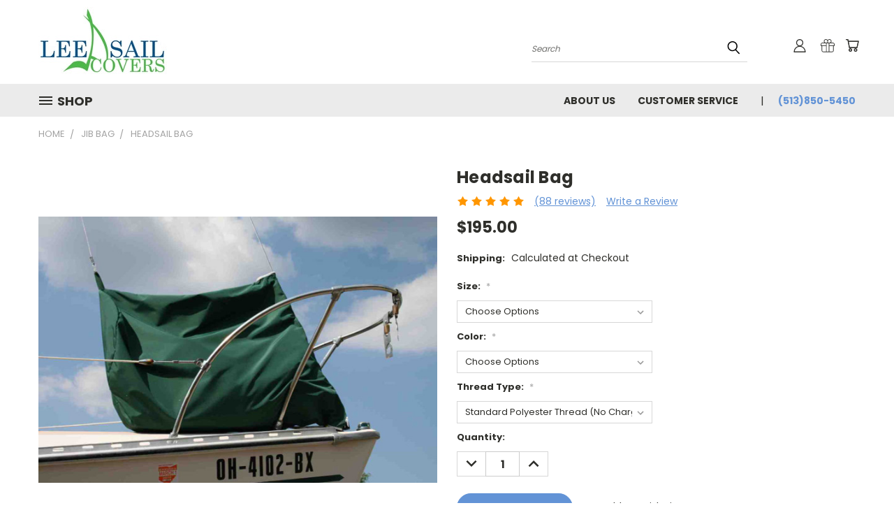

--- FILE ---
content_type: text/html; charset=utf-8
request_url: https://www.google.com/recaptcha/api2/anchor?ar=1&k=6LcjX0sbAAAAACp92-MNpx66FT4pbIWh-FTDmkkz&co=aHR0cHM6Ly93d3cubGVlc2FpbGNvdmVycy5jb206NDQz&hl=en&v=PoyoqOPhxBO7pBk68S4YbpHZ&size=normal&anchor-ms=20000&execute-ms=30000&cb=u29t4eoh3c35
body_size: 49214
content:
<!DOCTYPE HTML><html dir="ltr" lang="en"><head><meta http-equiv="Content-Type" content="text/html; charset=UTF-8">
<meta http-equiv="X-UA-Compatible" content="IE=edge">
<title>reCAPTCHA</title>
<style type="text/css">
/* cyrillic-ext */
@font-face {
  font-family: 'Roboto';
  font-style: normal;
  font-weight: 400;
  font-stretch: 100%;
  src: url(//fonts.gstatic.com/s/roboto/v48/KFO7CnqEu92Fr1ME7kSn66aGLdTylUAMa3GUBHMdazTgWw.woff2) format('woff2');
  unicode-range: U+0460-052F, U+1C80-1C8A, U+20B4, U+2DE0-2DFF, U+A640-A69F, U+FE2E-FE2F;
}
/* cyrillic */
@font-face {
  font-family: 'Roboto';
  font-style: normal;
  font-weight: 400;
  font-stretch: 100%;
  src: url(//fonts.gstatic.com/s/roboto/v48/KFO7CnqEu92Fr1ME7kSn66aGLdTylUAMa3iUBHMdazTgWw.woff2) format('woff2');
  unicode-range: U+0301, U+0400-045F, U+0490-0491, U+04B0-04B1, U+2116;
}
/* greek-ext */
@font-face {
  font-family: 'Roboto';
  font-style: normal;
  font-weight: 400;
  font-stretch: 100%;
  src: url(//fonts.gstatic.com/s/roboto/v48/KFO7CnqEu92Fr1ME7kSn66aGLdTylUAMa3CUBHMdazTgWw.woff2) format('woff2');
  unicode-range: U+1F00-1FFF;
}
/* greek */
@font-face {
  font-family: 'Roboto';
  font-style: normal;
  font-weight: 400;
  font-stretch: 100%;
  src: url(//fonts.gstatic.com/s/roboto/v48/KFO7CnqEu92Fr1ME7kSn66aGLdTylUAMa3-UBHMdazTgWw.woff2) format('woff2');
  unicode-range: U+0370-0377, U+037A-037F, U+0384-038A, U+038C, U+038E-03A1, U+03A3-03FF;
}
/* math */
@font-face {
  font-family: 'Roboto';
  font-style: normal;
  font-weight: 400;
  font-stretch: 100%;
  src: url(//fonts.gstatic.com/s/roboto/v48/KFO7CnqEu92Fr1ME7kSn66aGLdTylUAMawCUBHMdazTgWw.woff2) format('woff2');
  unicode-range: U+0302-0303, U+0305, U+0307-0308, U+0310, U+0312, U+0315, U+031A, U+0326-0327, U+032C, U+032F-0330, U+0332-0333, U+0338, U+033A, U+0346, U+034D, U+0391-03A1, U+03A3-03A9, U+03B1-03C9, U+03D1, U+03D5-03D6, U+03F0-03F1, U+03F4-03F5, U+2016-2017, U+2034-2038, U+203C, U+2040, U+2043, U+2047, U+2050, U+2057, U+205F, U+2070-2071, U+2074-208E, U+2090-209C, U+20D0-20DC, U+20E1, U+20E5-20EF, U+2100-2112, U+2114-2115, U+2117-2121, U+2123-214F, U+2190, U+2192, U+2194-21AE, U+21B0-21E5, U+21F1-21F2, U+21F4-2211, U+2213-2214, U+2216-22FF, U+2308-230B, U+2310, U+2319, U+231C-2321, U+2336-237A, U+237C, U+2395, U+239B-23B7, U+23D0, U+23DC-23E1, U+2474-2475, U+25AF, U+25B3, U+25B7, U+25BD, U+25C1, U+25CA, U+25CC, U+25FB, U+266D-266F, U+27C0-27FF, U+2900-2AFF, U+2B0E-2B11, U+2B30-2B4C, U+2BFE, U+3030, U+FF5B, U+FF5D, U+1D400-1D7FF, U+1EE00-1EEFF;
}
/* symbols */
@font-face {
  font-family: 'Roboto';
  font-style: normal;
  font-weight: 400;
  font-stretch: 100%;
  src: url(//fonts.gstatic.com/s/roboto/v48/KFO7CnqEu92Fr1ME7kSn66aGLdTylUAMaxKUBHMdazTgWw.woff2) format('woff2');
  unicode-range: U+0001-000C, U+000E-001F, U+007F-009F, U+20DD-20E0, U+20E2-20E4, U+2150-218F, U+2190, U+2192, U+2194-2199, U+21AF, U+21E6-21F0, U+21F3, U+2218-2219, U+2299, U+22C4-22C6, U+2300-243F, U+2440-244A, U+2460-24FF, U+25A0-27BF, U+2800-28FF, U+2921-2922, U+2981, U+29BF, U+29EB, U+2B00-2BFF, U+4DC0-4DFF, U+FFF9-FFFB, U+10140-1018E, U+10190-1019C, U+101A0, U+101D0-101FD, U+102E0-102FB, U+10E60-10E7E, U+1D2C0-1D2D3, U+1D2E0-1D37F, U+1F000-1F0FF, U+1F100-1F1AD, U+1F1E6-1F1FF, U+1F30D-1F30F, U+1F315, U+1F31C, U+1F31E, U+1F320-1F32C, U+1F336, U+1F378, U+1F37D, U+1F382, U+1F393-1F39F, U+1F3A7-1F3A8, U+1F3AC-1F3AF, U+1F3C2, U+1F3C4-1F3C6, U+1F3CA-1F3CE, U+1F3D4-1F3E0, U+1F3ED, U+1F3F1-1F3F3, U+1F3F5-1F3F7, U+1F408, U+1F415, U+1F41F, U+1F426, U+1F43F, U+1F441-1F442, U+1F444, U+1F446-1F449, U+1F44C-1F44E, U+1F453, U+1F46A, U+1F47D, U+1F4A3, U+1F4B0, U+1F4B3, U+1F4B9, U+1F4BB, U+1F4BF, U+1F4C8-1F4CB, U+1F4D6, U+1F4DA, U+1F4DF, U+1F4E3-1F4E6, U+1F4EA-1F4ED, U+1F4F7, U+1F4F9-1F4FB, U+1F4FD-1F4FE, U+1F503, U+1F507-1F50B, U+1F50D, U+1F512-1F513, U+1F53E-1F54A, U+1F54F-1F5FA, U+1F610, U+1F650-1F67F, U+1F687, U+1F68D, U+1F691, U+1F694, U+1F698, U+1F6AD, U+1F6B2, U+1F6B9-1F6BA, U+1F6BC, U+1F6C6-1F6CF, U+1F6D3-1F6D7, U+1F6E0-1F6EA, U+1F6F0-1F6F3, U+1F6F7-1F6FC, U+1F700-1F7FF, U+1F800-1F80B, U+1F810-1F847, U+1F850-1F859, U+1F860-1F887, U+1F890-1F8AD, U+1F8B0-1F8BB, U+1F8C0-1F8C1, U+1F900-1F90B, U+1F93B, U+1F946, U+1F984, U+1F996, U+1F9E9, U+1FA00-1FA6F, U+1FA70-1FA7C, U+1FA80-1FA89, U+1FA8F-1FAC6, U+1FACE-1FADC, U+1FADF-1FAE9, U+1FAF0-1FAF8, U+1FB00-1FBFF;
}
/* vietnamese */
@font-face {
  font-family: 'Roboto';
  font-style: normal;
  font-weight: 400;
  font-stretch: 100%;
  src: url(//fonts.gstatic.com/s/roboto/v48/KFO7CnqEu92Fr1ME7kSn66aGLdTylUAMa3OUBHMdazTgWw.woff2) format('woff2');
  unicode-range: U+0102-0103, U+0110-0111, U+0128-0129, U+0168-0169, U+01A0-01A1, U+01AF-01B0, U+0300-0301, U+0303-0304, U+0308-0309, U+0323, U+0329, U+1EA0-1EF9, U+20AB;
}
/* latin-ext */
@font-face {
  font-family: 'Roboto';
  font-style: normal;
  font-weight: 400;
  font-stretch: 100%;
  src: url(//fonts.gstatic.com/s/roboto/v48/KFO7CnqEu92Fr1ME7kSn66aGLdTylUAMa3KUBHMdazTgWw.woff2) format('woff2');
  unicode-range: U+0100-02BA, U+02BD-02C5, U+02C7-02CC, U+02CE-02D7, U+02DD-02FF, U+0304, U+0308, U+0329, U+1D00-1DBF, U+1E00-1E9F, U+1EF2-1EFF, U+2020, U+20A0-20AB, U+20AD-20C0, U+2113, U+2C60-2C7F, U+A720-A7FF;
}
/* latin */
@font-face {
  font-family: 'Roboto';
  font-style: normal;
  font-weight: 400;
  font-stretch: 100%;
  src: url(//fonts.gstatic.com/s/roboto/v48/KFO7CnqEu92Fr1ME7kSn66aGLdTylUAMa3yUBHMdazQ.woff2) format('woff2');
  unicode-range: U+0000-00FF, U+0131, U+0152-0153, U+02BB-02BC, U+02C6, U+02DA, U+02DC, U+0304, U+0308, U+0329, U+2000-206F, U+20AC, U+2122, U+2191, U+2193, U+2212, U+2215, U+FEFF, U+FFFD;
}
/* cyrillic-ext */
@font-face {
  font-family: 'Roboto';
  font-style: normal;
  font-weight: 500;
  font-stretch: 100%;
  src: url(//fonts.gstatic.com/s/roboto/v48/KFO7CnqEu92Fr1ME7kSn66aGLdTylUAMa3GUBHMdazTgWw.woff2) format('woff2');
  unicode-range: U+0460-052F, U+1C80-1C8A, U+20B4, U+2DE0-2DFF, U+A640-A69F, U+FE2E-FE2F;
}
/* cyrillic */
@font-face {
  font-family: 'Roboto';
  font-style: normal;
  font-weight: 500;
  font-stretch: 100%;
  src: url(//fonts.gstatic.com/s/roboto/v48/KFO7CnqEu92Fr1ME7kSn66aGLdTylUAMa3iUBHMdazTgWw.woff2) format('woff2');
  unicode-range: U+0301, U+0400-045F, U+0490-0491, U+04B0-04B1, U+2116;
}
/* greek-ext */
@font-face {
  font-family: 'Roboto';
  font-style: normal;
  font-weight: 500;
  font-stretch: 100%;
  src: url(//fonts.gstatic.com/s/roboto/v48/KFO7CnqEu92Fr1ME7kSn66aGLdTylUAMa3CUBHMdazTgWw.woff2) format('woff2');
  unicode-range: U+1F00-1FFF;
}
/* greek */
@font-face {
  font-family: 'Roboto';
  font-style: normal;
  font-weight: 500;
  font-stretch: 100%;
  src: url(//fonts.gstatic.com/s/roboto/v48/KFO7CnqEu92Fr1ME7kSn66aGLdTylUAMa3-UBHMdazTgWw.woff2) format('woff2');
  unicode-range: U+0370-0377, U+037A-037F, U+0384-038A, U+038C, U+038E-03A1, U+03A3-03FF;
}
/* math */
@font-face {
  font-family: 'Roboto';
  font-style: normal;
  font-weight: 500;
  font-stretch: 100%;
  src: url(//fonts.gstatic.com/s/roboto/v48/KFO7CnqEu92Fr1ME7kSn66aGLdTylUAMawCUBHMdazTgWw.woff2) format('woff2');
  unicode-range: U+0302-0303, U+0305, U+0307-0308, U+0310, U+0312, U+0315, U+031A, U+0326-0327, U+032C, U+032F-0330, U+0332-0333, U+0338, U+033A, U+0346, U+034D, U+0391-03A1, U+03A3-03A9, U+03B1-03C9, U+03D1, U+03D5-03D6, U+03F0-03F1, U+03F4-03F5, U+2016-2017, U+2034-2038, U+203C, U+2040, U+2043, U+2047, U+2050, U+2057, U+205F, U+2070-2071, U+2074-208E, U+2090-209C, U+20D0-20DC, U+20E1, U+20E5-20EF, U+2100-2112, U+2114-2115, U+2117-2121, U+2123-214F, U+2190, U+2192, U+2194-21AE, U+21B0-21E5, U+21F1-21F2, U+21F4-2211, U+2213-2214, U+2216-22FF, U+2308-230B, U+2310, U+2319, U+231C-2321, U+2336-237A, U+237C, U+2395, U+239B-23B7, U+23D0, U+23DC-23E1, U+2474-2475, U+25AF, U+25B3, U+25B7, U+25BD, U+25C1, U+25CA, U+25CC, U+25FB, U+266D-266F, U+27C0-27FF, U+2900-2AFF, U+2B0E-2B11, U+2B30-2B4C, U+2BFE, U+3030, U+FF5B, U+FF5D, U+1D400-1D7FF, U+1EE00-1EEFF;
}
/* symbols */
@font-face {
  font-family: 'Roboto';
  font-style: normal;
  font-weight: 500;
  font-stretch: 100%;
  src: url(//fonts.gstatic.com/s/roboto/v48/KFO7CnqEu92Fr1ME7kSn66aGLdTylUAMaxKUBHMdazTgWw.woff2) format('woff2');
  unicode-range: U+0001-000C, U+000E-001F, U+007F-009F, U+20DD-20E0, U+20E2-20E4, U+2150-218F, U+2190, U+2192, U+2194-2199, U+21AF, U+21E6-21F0, U+21F3, U+2218-2219, U+2299, U+22C4-22C6, U+2300-243F, U+2440-244A, U+2460-24FF, U+25A0-27BF, U+2800-28FF, U+2921-2922, U+2981, U+29BF, U+29EB, U+2B00-2BFF, U+4DC0-4DFF, U+FFF9-FFFB, U+10140-1018E, U+10190-1019C, U+101A0, U+101D0-101FD, U+102E0-102FB, U+10E60-10E7E, U+1D2C0-1D2D3, U+1D2E0-1D37F, U+1F000-1F0FF, U+1F100-1F1AD, U+1F1E6-1F1FF, U+1F30D-1F30F, U+1F315, U+1F31C, U+1F31E, U+1F320-1F32C, U+1F336, U+1F378, U+1F37D, U+1F382, U+1F393-1F39F, U+1F3A7-1F3A8, U+1F3AC-1F3AF, U+1F3C2, U+1F3C4-1F3C6, U+1F3CA-1F3CE, U+1F3D4-1F3E0, U+1F3ED, U+1F3F1-1F3F3, U+1F3F5-1F3F7, U+1F408, U+1F415, U+1F41F, U+1F426, U+1F43F, U+1F441-1F442, U+1F444, U+1F446-1F449, U+1F44C-1F44E, U+1F453, U+1F46A, U+1F47D, U+1F4A3, U+1F4B0, U+1F4B3, U+1F4B9, U+1F4BB, U+1F4BF, U+1F4C8-1F4CB, U+1F4D6, U+1F4DA, U+1F4DF, U+1F4E3-1F4E6, U+1F4EA-1F4ED, U+1F4F7, U+1F4F9-1F4FB, U+1F4FD-1F4FE, U+1F503, U+1F507-1F50B, U+1F50D, U+1F512-1F513, U+1F53E-1F54A, U+1F54F-1F5FA, U+1F610, U+1F650-1F67F, U+1F687, U+1F68D, U+1F691, U+1F694, U+1F698, U+1F6AD, U+1F6B2, U+1F6B9-1F6BA, U+1F6BC, U+1F6C6-1F6CF, U+1F6D3-1F6D7, U+1F6E0-1F6EA, U+1F6F0-1F6F3, U+1F6F7-1F6FC, U+1F700-1F7FF, U+1F800-1F80B, U+1F810-1F847, U+1F850-1F859, U+1F860-1F887, U+1F890-1F8AD, U+1F8B0-1F8BB, U+1F8C0-1F8C1, U+1F900-1F90B, U+1F93B, U+1F946, U+1F984, U+1F996, U+1F9E9, U+1FA00-1FA6F, U+1FA70-1FA7C, U+1FA80-1FA89, U+1FA8F-1FAC6, U+1FACE-1FADC, U+1FADF-1FAE9, U+1FAF0-1FAF8, U+1FB00-1FBFF;
}
/* vietnamese */
@font-face {
  font-family: 'Roboto';
  font-style: normal;
  font-weight: 500;
  font-stretch: 100%;
  src: url(//fonts.gstatic.com/s/roboto/v48/KFO7CnqEu92Fr1ME7kSn66aGLdTylUAMa3OUBHMdazTgWw.woff2) format('woff2');
  unicode-range: U+0102-0103, U+0110-0111, U+0128-0129, U+0168-0169, U+01A0-01A1, U+01AF-01B0, U+0300-0301, U+0303-0304, U+0308-0309, U+0323, U+0329, U+1EA0-1EF9, U+20AB;
}
/* latin-ext */
@font-face {
  font-family: 'Roboto';
  font-style: normal;
  font-weight: 500;
  font-stretch: 100%;
  src: url(//fonts.gstatic.com/s/roboto/v48/KFO7CnqEu92Fr1ME7kSn66aGLdTylUAMa3KUBHMdazTgWw.woff2) format('woff2');
  unicode-range: U+0100-02BA, U+02BD-02C5, U+02C7-02CC, U+02CE-02D7, U+02DD-02FF, U+0304, U+0308, U+0329, U+1D00-1DBF, U+1E00-1E9F, U+1EF2-1EFF, U+2020, U+20A0-20AB, U+20AD-20C0, U+2113, U+2C60-2C7F, U+A720-A7FF;
}
/* latin */
@font-face {
  font-family: 'Roboto';
  font-style: normal;
  font-weight: 500;
  font-stretch: 100%;
  src: url(//fonts.gstatic.com/s/roboto/v48/KFO7CnqEu92Fr1ME7kSn66aGLdTylUAMa3yUBHMdazQ.woff2) format('woff2');
  unicode-range: U+0000-00FF, U+0131, U+0152-0153, U+02BB-02BC, U+02C6, U+02DA, U+02DC, U+0304, U+0308, U+0329, U+2000-206F, U+20AC, U+2122, U+2191, U+2193, U+2212, U+2215, U+FEFF, U+FFFD;
}
/* cyrillic-ext */
@font-face {
  font-family: 'Roboto';
  font-style: normal;
  font-weight: 900;
  font-stretch: 100%;
  src: url(//fonts.gstatic.com/s/roboto/v48/KFO7CnqEu92Fr1ME7kSn66aGLdTylUAMa3GUBHMdazTgWw.woff2) format('woff2');
  unicode-range: U+0460-052F, U+1C80-1C8A, U+20B4, U+2DE0-2DFF, U+A640-A69F, U+FE2E-FE2F;
}
/* cyrillic */
@font-face {
  font-family: 'Roboto';
  font-style: normal;
  font-weight: 900;
  font-stretch: 100%;
  src: url(//fonts.gstatic.com/s/roboto/v48/KFO7CnqEu92Fr1ME7kSn66aGLdTylUAMa3iUBHMdazTgWw.woff2) format('woff2');
  unicode-range: U+0301, U+0400-045F, U+0490-0491, U+04B0-04B1, U+2116;
}
/* greek-ext */
@font-face {
  font-family: 'Roboto';
  font-style: normal;
  font-weight: 900;
  font-stretch: 100%;
  src: url(//fonts.gstatic.com/s/roboto/v48/KFO7CnqEu92Fr1ME7kSn66aGLdTylUAMa3CUBHMdazTgWw.woff2) format('woff2');
  unicode-range: U+1F00-1FFF;
}
/* greek */
@font-face {
  font-family: 'Roboto';
  font-style: normal;
  font-weight: 900;
  font-stretch: 100%;
  src: url(//fonts.gstatic.com/s/roboto/v48/KFO7CnqEu92Fr1ME7kSn66aGLdTylUAMa3-UBHMdazTgWw.woff2) format('woff2');
  unicode-range: U+0370-0377, U+037A-037F, U+0384-038A, U+038C, U+038E-03A1, U+03A3-03FF;
}
/* math */
@font-face {
  font-family: 'Roboto';
  font-style: normal;
  font-weight: 900;
  font-stretch: 100%;
  src: url(//fonts.gstatic.com/s/roboto/v48/KFO7CnqEu92Fr1ME7kSn66aGLdTylUAMawCUBHMdazTgWw.woff2) format('woff2');
  unicode-range: U+0302-0303, U+0305, U+0307-0308, U+0310, U+0312, U+0315, U+031A, U+0326-0327, U+032C, U+032F-0330, U+0332-0333, U+0338, U+033A, U+0346, U+034D, U+0391-03A1, U+03A3-03A9, U+03B1-03C9, U+03D1, U+03D5-03D6, U+03F0-03F1, U+03F4-03F5, U+2016-2017, U+2034-2038, U+203C, U+2040, U+2043, U+2047, U+2050, U+2057, U+205F, U+2070-2071, U+2074-208E, U+2090-209C, U+20D0-20DC, U+20E1, U+20E5-20EF, U+2100-2112, U+2114-2115, U+2117-2121, U+2123-214F, U+2190, U+2192, U+2194-21AE, U+21B0-21E5, U+21F1-21F2, U+21F4-2211, U+2213-2214, U+2216-22FF, U+2308-230B, U+2310, U+2319, U+231C-2321, U+2336-237A, U+237C, U+2395, U+239B-23B7, U+23D0, U+23DC-23E1, U+2474-2475, U+25AF, U+25B3, U+25B7, U+25BD, U+25C1, U+25CA, U+25CC, U+25FB, U+266D-266F, U+27C0-27FF, U+2900-2AFF, U+2B0E-2B11, U+2B30-2B4C, U+2BFE, U+3030, U+FF5B, U+FF5D, U+1D400-1D7FF, U+1EE00-1EEFF;
}
/* symbols */
@font-face {
  font-family: 'Roboto';
  font-style: normal;
  font-weight: 900;
  font-stretch: 100%;
  src: url(//fonts.gstatic.com/s/roboto/v48/KFO7CnqEu92Fr1ME7kSn66aGLdTylUAMaxKUBHMdazTgWw.woff2) format('woff2');
  unicode-range: U+0001-000C, U+000E-001F, U+007F-009F, U+20DD-20E0, U+20E2-20E4, U+2150-218F, U+2190, U+2192, U+2194-2199, U+21AF, U+21E6-21F0, U+21F3, U+2218-2219, U+2299, U+22C4-22C6, U+2300-243F, U+2440-244A, U+2460-24FF, U+25A0-27BF, U+2800-28FF, U+2921-2922, U+2981, U+29BF, U+29EB, U+2B00-2BFF, U+4DC0-4DFF, U+FFF9-FFFB, U+10140-1018E, U+10190-1019C, U+101A0, U+101D0-101FD, U+102E0-102FB, U+10E60-10E7E, U+1D2C0-1D2D3, U+1D2E0-1D37F, U+1F000-1F0FF, U+1F100-1F1AD, U+1F1E6-1F1FF, U+1F30D-1F30F, U+1F315, U+1F31C, U+1F31E, U+1F320-1F32C, U+1F336, U+1F378, U+1F37D, U+1F382, U+1F393-1F39F, U+1F3A7-1F3A8, U+1F3AC-1F3AF, U+1F3C2, U+1F3C4-1F3C6, U+1F3CA-1F3CE, U+1F3D4-1F3E0, U+1F3ED, U+1F3F1-1F3F3, U+1F3F5-1F3F7, U+1F408, U+1F415, U+1F41F, U+1F426, U+1F43F, U+1F441-1F442, U+1F444, U+1F446-1F449, U+1F44C-1F44E, U+1F453, U+1F46A, U+1F47D, U+1F4A3, U+1F4B0, U+1F4B3, U+1F4B9, U+1F4BB, U+1F4BF, U+1F4C8-1F4CB, U+1F4D6, U+1F4DA, U+1F4DF, U+1F4E3-1F4E6, U+1F4EA-1F4ED, U+1F4F7, U+1F4F9-1F4FB, U+1F4FD-1F4FE, U+1F503, U+1F507-1F50B, U+1F50D, U+1F512-1F513, U+1F53E-1F54A, U+1F54F-1F5FA, U+1F610, U+1F650-1F67F, U+1F687, U+1F68D, U+1F691, U+1F694, U+1F698, U+1F6AD, U+1F6B2, U+1F6B9-1F6BA, U+1F6BC, U+1F6C6-1F6CF, U+1F6D3-1F6D7, U+1F6E0-1F6EA, U+1F6F0-1F6F3, U+1F6F7-1F6FC, U+1F700-1F7FF, U+1F800-1F80B, U+1F810-1F847, U+1F850-1F859, U+1F860-1F887, U+1F890-1F8AD, U+1F8B0-1F8BB, U+1F8C0-1F8C1, U+1F900-1F90B, U+1F93B, U+1F946, U+1F984, U+1F996, U+1F9E9, U+1FA00-1FA6F, U+1FA70-1FA7C, U+1FA80-1FA89, U+1FA8F-1FAC6, U+1FACE-1FADC, U+1FADF-1FAE9, U+1FAF0-1FAF8, U+1FB00-1FBFF;
}
/* vietnamese */
@font-face {
  font-family: 'Roboto';
  font-style: normal;
  font-weight: 900;
  font-stretch: 100%;
  src: url(//fonts.gstatic.com/s/roboto/v48/KFO7CnqEu92Fr1ME7kSn66aGLdTylUAMa3OUBHMdazTgWw.woff2) format('woff2');
  unicode-range: U+0102-0103, U+0110-0111, U+0128-0129, U+0168-0169, U+01A0-01A1, U+01AF-01B0, U+0300-0301, U+0303-0304, U+0308-0309, U+0323, U+0329, U+1EA0-1EF9, U+20AB;
}
/* latin-ext */
@font-face {
  font-family: 'Roboto';
  font-style: normal;
  font-weight: 900;
  font-stretch: 100%;
  src: url(//fonts.gstatic.com/s/roboto/v48/KFO7CnqEu92Fr1ME7kSn66aGLdTylUAMa3KUBHMdazTgWw.woff2) format('woff2');
  unicode-range: U+0100-02BA, U+02BD-02C5, U+02C7-02CC, U+02CE-02D7, U+02DD-02FF, U+0304, U+0308, U+0329, U+1D00-1DBF, U+1E00-1E9F, U+1EF2-1EFF, U+2020, U+20A0-20AB, U+20AD-20C0, U+2113, U+2C60-2C7F, U+A720-A7FF;
}
/* latin */
@font-face {
  font-family: 'Roboto';
  font-style: normal;
  font-weight: 900;
  font-stretch: 100%;
  src: url(//fonts.gstatic.com/s/roboto/v48/KFO7CnqEu92Fr1ME7kSn66aGLdTylUAMa3yUBHMdazQ.woff2) format('woff2');
  unicode-range: U+0000-00FF, U+0131, U+0152-0153, U+02BB-02BC, U+02C6, U+02DA, U+02DC, U+0304, U+0308, U+0329, U+2000-206F, U+20AC, U+2122, U+2191, U+2193, U+2212, U+2215, U+FEFF, U+FFFD;
}

</style>
<link rel="stylesheet" type="text/css" href="https://www.gstatic.com/recaptcha/releases/PoyoqOPhxBO7pBk68S4YbpHZ/styles__ltr.css">
<script nonce="0-cCk4r2HbcuMoynR9PTEw" type="text/javascript">window['__recaptcha_api'] = 'https://www.google.com/recaptcha/api2/';</script>
<script type="text/javascript" src="https://www.gstatic.com/recaptcha/releases/PoyoqOPhxBO7pBk68S4YbpHZ/recaptcha__en.js" nonce="0-cCk4r2HbcuMoynR9PTEw">
      
    </script></head>
<body><div id="rc-anchor-alert" class="rc-anchor-alert"></div>
<input type="hidden" id="recaptcha-token" value="[base64]">
<script type="text/javascript" nonce="0-cCk4r2HbcuMoynR9PTEw">
      recaptcha.anchor.Main.init("[\x22ainput\x22,[\x22bgdata\x22,\x22\x22,\[base64]/[base64]/MjU1Ong/[base64]/[base64]/[base64]/[base64]/[base64]/[base64]/[base64]/[base64]/[base64]/[base64]/[base64]/[base64]/[base64]/[base64]/[base64]\\u003d\x22,\[base64]\\u003d\\u003d\x22,\x22w57Clkp0wrxBAsOVGMKGwqBVU8KrWsK+JjJZw5xQfzhIb8OGw4XDjyrCvS9Zw4/Dp8KGacOIw5rDmCHChcKiZsO2KBdyHMK5QQpcwpAfwqYrw6tiw7Q1w79wesO0wpkFw6jDkcO1woY4wqPDs0YYfcKwW8ORKMK2w77Dq1kjT8KCOcKxSG7CnGTDt0PDp25EdV7ChDMrw5vDrV3CtHwTZcKPw4zDjcOFw6PCrBR1HMOWKBwFw6Bnw7fDiwPCksK+w4U7w7/Ds8O1dsOBF8K8RsKJcsOwwoIzQ8OdGk0+ZMKWw5jCoMOjwrXCgcKkw4PCisOSI1loLWXClcO/NW5XeiEQRTl6w6zCssKFISDCq8OPEEPChFd5wpMAw7vCjcKRw6dWNsOhwqMBfDDCicOZw4NPPRXDpmptw7rCt8OZw7fCtw7DvWXDj8KiwocEw6QqYgY9w5LClBfCoMK/wpxSw4fCnsO2WMOmwpN2wrxBwrHDsW/DlcOyJmTDgsOgw4zDicOCUsKSw7lmwo8qcUQbCQt3IlnDlXhdwrc+w6bDrMKMw5/Do8OpPcOwwr4GQMK+UsKEw6jCgGQwEwTCrULDjlzDncKFw63DnsOrwqZXw5YDSArDrADCtX/CgB3Dk8O7w4V9LcKmwpNuV8K1KMOjPsOlw4HCssKGw7tPwqJqw6LDmzkKw4o/wpDDtz1gdsOWZMOBw7PDoMO+RhIxwoPDmBZ2Qw1PAwXDr8K7ZcKkfCAJYMO3UsK6wq7DlcOVw67DnMKvaFXCv8OUUcOIw6bDgMOuX1fDq0gSw5bDlsKHdhDCgcOkwrfDoG3Cl8OHTMOoXcONf8KEw4/[base64]/Dkz0WwqrDohPDsm7Dv8K1AF3ChsK5w7V0dsKsLRI/MwrDrl8RwohDBCPDg1zDqMONw5k3wpJww4V5EMOlwrR5PMKvwqA+egUZw6TDnsOoHsOTZTIDwpFiesKvwq52GRZ8w5fDt8O8w4Y/c03CmsOVJsOPwoXClcKFw7rDjDHCj8KoBirDjXnCmGDDpgdqJsKfwovCuT7Cm0MHTynDmgQ5w7LDi8ONL2Y5w5NZwpwmwqbDr8Oow7cZwrIUwr3DlsKrAcOyQcK1B8KiwqTCrcKKwrsiVcOSZ359w4jClMOZQHNFKkVNZkxMw5TCqAIFNj0odn/DkRTDmiXCpHc9wofDixkIw6TCqyPCscOuw7QoRx43QsKlOEnDs8KZwqAIThDCjmcow63DpMKaBcOVPQDCgCQ6w4Iyw5MNLcOlCsO6w4bCq8OhwodiLwtyS3TCnDDDmiPDhsOKw71/S8KJwr7DnU8wFSLDtmrDl8Kbw5fCqCsgw6HDnMOVCMOoGHN3w4HCplstwph2ZsOKwozChXLCpMKIwoFnQMORw6TCsCjDrADDoMK6DQRpwq0jA05JF8KEwpsSNgjCpcOhwpcTw5/Dn8KCGigpw6tiwo7Dp8K/[base64]/CnGfDuSQcw7HDrifCljt0cGXDjlhkwp3ChcOhw5zDsSoNw5XDqsKSw53CtCExAsKjwrlrwr5sM8OJEAbCqsOFBsK8CW/Cs8KFwoURwrYFOcKPwpTCihtzw5TDi8OFagLCixgCw6x8w7TDosO5woUzwo7CiGdXw7YEw7FOdTbCqMK+E8OGMcOjLsK8TcKuPE1PdhxyUHXCucOmw5vDrntUwqU9wrjDvMOOL8K5wpnDtHYEwrtxDE3Dlz/Cmw0fw406cx/DrDZJwrhHw6NyI8OcdSBVw6wtfcKoNlt5w6lKw7LCjG4Mw6VOw5I1w4TChxFaDhxEA8KoDsKkaMKyYUk9W8KjwoLCnMOgw74UTsK4esKxw4LDsMKuBMOGw4rClV18A8KEfTEqQcKPwqcpfUjDosO3wqhScTNUwqN2NMOZwodCa8O/wrjDsmMcaFkIw69kwrg6LEQ/cMOfeMKxBB7DqcOfwqfClWptBsK9clQ8wofDpMKaFsKZVMKvwqtSwoDCmDEQwo05WmjDjkoow74DHE7CssO5RxBwSknDmcOYYBjCkxPDrRZSTCx7woXDg0/[base64]/wpInw6TCq8KCwrHDkmzDq1fDq05rScOKRsOZwo9Ow7zDiSbDq8OPaMOhw74dcT0yw6IlwpIOSMKWw60eFjhlw5XCsF42S8OqamXCrDJOwpoRXwLDh8OcccOJw6TCnXNOwo3Cq8KUbC3DgFxWw54dB8K8QMObWRBgBcK6w5XDusORP1xAYQlhwoLCui/[base64]/[base64]/CjsKywqB4w4LCi8KUw49qw4HDlcOBwokBNMOBJsOJcsKUEjxXUxHCtMOGBcKBw6HDrcKfw6rDv2EVwoHCm0sfEHHCtG/[base64]/CvMKxw7UhwpDCqsK3VQQSw7dtKjl9wrEBJ8Omwqo0csKPwrrDsR1NwpvDoMOIw6w+YTlVN8ObTjprwodNN8K6w5LDucKmw7MOwozDqVd0wolyw4tXYTpaJMOUJn/DozDCusOnw51Lw71Iw5RTXltnXMKRMwfCpMKJacOuK214QR3DvFB0wp/Dr3FzB8OSw55Lw7pjwp8rwoFmcUZuIcO7UMOrw6hPwqFhw5rCu8KlHMK9w5lYJjgjSsKNwo0hCUgSchknwr7DrMO/M8KKF8OpEBrCiQPCp8OqEMKREW0vw63DusOSa8O/w54RK8KTL0DChsOZw5fCg3jDo2hQw6DCiMOww4AeYRdGLMKNZzXCqAPConc0wr/Dp8OVw57DmTzDmTECPxNsG8KWwp8AQ8OxwrxFw4FjP8Klw4zDkMOfw6low5bCuTcSAw3CrsK7w5tbe8O8w4rChcKrwq/CkD4Kw5FtHyR4cmgjwp1Wwo9GwolDFsKzTMOVw4zDrh5fIcOiw63DrsORPnFZwpLCuX3DoVvCr0LCm8K/SlVbK8OcF8O1w4pBwqbConTCocOOw4/CuMOJw74le1Jkf8KXdSXDl8OLGSVjw5k7wqjDt8Ozw77CocOFwrHCoDVDw4PCl8KRwrBGwpPDrAJwwr3DrsKNw6RSwpccLcKfAMOEw43DkVtmbTJ/wrbDvsK2wpvCrnnCplLCvQDDsmPDgTzDh1Mgwpo+XXvChcKIw4HDjsKOwrh6ORnCgsKCwpXDmVdWKMKuw4HCvCJ4wp9xDWx8w50/DFvCmWURw5tRKlpjw57CnXA8w6tNPcOgKCrDjX7DgsOxw6/DvMOcbcK7wqRjwp3CrcKEwqdYKMO8wrjCgMKuNsK3PzPDg8OURSPDqEYlG8KQwp7Cl8OgZsKWZ8K+woHChmfDj0jDqUvDuBzDgMOSFGomw7NAw5fDucKEHXnDiX/CswFzw6/CqMKmb8KBwqc8wqB1wqLCiMKPZMOEEWrCqsK2w6jDgznCuWTDmsKsw7NKXcOZS01CaMK4JMOdPcKlCxU5BMKrwrYSPkDCrsKWRcOmw7EFwpQSc21mw4BBwqTCi8K/[base64]/Dk0pRw5hzMsKgw7gpw6hQDsOKFEHDg8OORMKvw4XDiMKYe3oeN8KfwqvDuWx0wqvCqEHCh8OBCsOcCRTDhxrDuhHDtMOCKFrDhig2wpN9WWxsCcOiw5x1BcKhw5/CvlTCi3fDtcKsw7/DuTNFw7bDr0ZfFcOYwr7DijfCjWdfw4/[base64]/CtMOvNATCnCVhHVlQbsKoH1vClsO7w4xmwqclw6hJMsKlwr3DsMOtwqrDqEnCmUsmJMKhO8ONC17Ci8OSY3wpasKsRmNIBhXDicOXw6/CsXbDkMKSw50Ew4M6wrEhwpcIeFfCnMKBMMKUDcOjXsKuQsO5wpwhw5FUTD0bEVcbw4DDqgXClHpFwoLCrMOyTHkJIw7Co8KUHxR5MMK/NxrCp8KcAloMwr42wrTCtcOCUGnChDTCi8K+wo/Cn8KvFzHCnlnDjTzCmMOlMETDlwcleg7CuhAww4/DusOFURPDqRIaw5jCqMKWw77DkMKjfi0TXVYeWsKxw6ItZMOWD38iw54Lw7/ClW3DlcOVw7ICeGNEwpsnw4pDw7fDlhbCrsKlw5c/wrFxw6XDl2puOWvDhiDCqmRjIjYfTsKzwqdpUcOcwqPCksK0DsKiwqvClsOHOhdXQjLDisO3w7YAZx/[base64]/CnnQmw7RDasKJVcO6Fl3Cil51w6JwDjHDvjjCksKpw6XCqHgqVDTDhh57UsOrw6hHPzFJV0NyFXtNFyrCnUrCo8OxACvDk1bCnz/[base64]/Cog/DkxZuwqXCnhHCpsKMcTBDVxvCusO3UMOawq1/[base64]/GyhQG8K0UwUUw4haaMOew6djw4BkTgxww6BVw6fCmsONP8OIwrfCvivDrxg5G1jCsMKecSxvw63CnwHCvMKOwpxUazLDu8ODMn/[base64]/CgcKawoLCpsO5Q8Kqwog4ZcKgw54twoHCiQ0Iw45Zw5rDswDDlHkxB8OCJsOgcQEwwoYqP8OfMcO4eR5FUnDDuBvDg0TChU7CpMOJQ8OtwrjDvSNywosjaMKuLU3CpMKfw5J7OFNnw6Ixw75uVsKrwrMuJEvDrRonw59kw7UfCWorwr3ClsO/f2rDqD7CuMOXJMKmTsKpYzshRsO4w7/Cu8Ozw4hwTcK2wqpXCDJAdAvChMKbwo0/wqEtbcOqw6sYDxlUPA/DkRlowpbCu8Kew57CtmV0w5YFQw3CvcKqI39UwrvCv8KBUgUVMWfDs8Odw54rwrTDkcK3EiRCwrNsacOGSMKUQRrDqQQNw5R/w7bDgcKQKMOAEzsxw7DDqk1qw7vCosOYwpLCumsJaA7CgsKAwoxlEzJJYsKWCD5Fw75dwroqXFXCu8OdAMO6wqhswrZrwrg/[base64]/CtMKOwrLDk3w/wpHDvMOHw4YwwqnDlMKawrvCi8KQRy8WwpbDhVjCvHo5wqDCocK3woopC8KZw7BBfcKhwpUGGMKpwpXCh8KVdMOWNcKtw5PCg2LDrcK3w6cvQcO/BcK3OMOsw5rCpcOfOcOAai7Dhhc7w6J9w6DDvcK/HcOMH8KnGsOEEX0sRA3Cqz7CrcKCIRpcw7Yzw7vDsVFxF1HCqRdUfsOYI8OZw6rDvcOTwrHCshHCk1rDq1A0w63DszXCssOQwqjDmj3DmcKQwrV5w795w4Iqw4o8aj3CnCTCpmIxw4DDmAJML8Kfwp4+wqg6E8KNw6nDj8Ote8Kzw6vDsw/Cu2fClxLDnMKsIGILwo9KakorwpXDpXk/HRrCnMKYM8KOFVTCuMO4SMO0dMKaVEfDsBXCicO/[base64]/w6dMwphxDkZewrTCjB/DuncJw6FfVj/[base64]/[base64]/DlcKIw4chHBzDhsOwVG9DAsKOwoHCmsKvw6nDu8OdwrLDl8Ofw57Cv3hxScKfwpkpWWYOw4TDpETDvsOFw7HDkMOmRMOkwoTCqcKbwq/Ckxtpw4cHLMOhwq0jw7FYwofDjsKiDUPCrwnCuG58w4EqHsOBwpPDh8K5fcOhw5jCocKfw6p/NSrDisK3wrTCuMOIakTDp0F4wqXDrjF9w6TCiHPCmAdZeFxMcMOLentSR1DDjXjCt8O0wozCu8OFWgvCsxLCm1cWDBnCgMOdwqoGw6t8w6sqwp91dSvClXnDlcOVUsOTO8KARj86wpHDulYHw5/[base64]/DkcOOIEFsOEQHRMOlJzkrwolnCcO4wqPClFxcf3LCtQDCoBZVSsKqwrtKcEQRdj7CisKywq0pK8KpW8ODZhpTwpJYwq7CgAnCmMKGw5DDv8K6wobDtWkFw6/CsV41wpvDt8OzYcKEwpTCm8KyeAjDj8OHS8OnDMKgw7pHC8OUc07Dk8KOKwbDocOxw7LDgMKHOMO7w4/DiXHCisOcDsKjw6YrWCvChsOIFMOiw7V9woVGwrY/ScK+DHRcwqcpw7IOMMKAw5zDoTcdRMOcbwRiwrXDhMOqwpgvw6YWw4QRwpPDtMKtbcOuFcOxwoQuwqbCgFLDh8OeDEQrTcOtN8KRSVxcVEvCusOoZMK4w5wTMcK+wp9AwpQPwpFRPsOWwq/CosOyw7UGOMKUP8OpYwvCmMKTw5fDnMKUwo/Cm3JENsKmwrzCqms8w4zDvMO/[base64]/[base64]/Cp8O2w6U1w73DjALDgFYXbB0lFDzCr8KuwowaNMOswodWwrUswoweQcK+w5PCmcO0RDkoJcOWwoVjw5zCoQ1uFMK2b0/[base64]/CvMOMwr3DljjDoR/DtxLDsCTCt8OiXWPDn8OEw7dvRBXDpArCn2rDqxvDlUcnw6DCvcKTGV8awoQ/w5vDlcO+wpY4EcKGYMKHw54ewoZ2Q8Kaw4TCkMOrwoFcecOyYhbCkRnDtsK1U3rCqTRiIcObwp4Dw5LCj8KwMC/[base64]/DosKRWVB1w7hGKsKLwpnDjsOjw4JmOX8dwqAtesK7IxrDncKCwokHwo3DsMOnBcKSKsONUcKIHsKZw7TDkcOBwoDDu3DCqMORX8KUwoh/JizDpDrCrcKhw4/CjcKMwoHCu3bCssOYwpkFdMOgb8KpW1crw5NhwocAbmFuDsONDyjDsmnCrMO2bVLCjinDjkEnCMO8woXDlMOYw4Bhw4k9w7JIdMOAU8KSScKHwoMMV8KewoQ/PhjDn8KXNsKQwo3Cs8OoK8KQAB/CsUJkw5x1WxHCqzAbCsKGwrzDh03DqS04DcOPQSLCsBbChcOwMMKiw7XChXE4Q8OxIMK7w78rwrfDiivDvh8RwrDDo8KUcsK4OcOrw5FMw7hmTMKGBwQow7wpLjnCm8Ktw51NRMOAwo/DnUdEEcOqwq/[base64]/woPCv2d8N8KVw7TCmMOeeDXDnsOWQcObwqLDsMKWIcOUeMO3wqjDqGkmw6Ifwp/[base64]/Dk3d1FMORw5zDlz5cw77Ci8OsEFg7w6fCicO6bX3Cn3Mtw6tHcsKqWMKrw4LDhHfDtMKvwpzCicKUwpBLLcOhwr7CtxE2w6nDqsOzUHTChjgWQzvCjnnDpsOJwq9qMCPClm/DssOgwqsYwo7DsF3DgzkawprChiPChcOgNHAfRUzCszjDvcO4wpXCocKZc2vCp1HDqsO9bcOCw6jChRJuw6IdNMKmYQ94T8Kww74YwoPDt1dCRMKDID52w4nCrcO/[base64]/w73DusOiCMKyIMKFwrwRacOWIcKQw79sWMK0egB9wrbCi8ObCh9vI8Kew5fDvA4ARDnCg8OVBMOsSXAKQGPDhcKzQxNjeGUbCcKlegLDmcK/ScK1K8O1wobCqsO4dRTCjEZNw5vDrsO1w6vDkMO4c1bDvGDDv8KZwrkhXVjCgcOaw6/[base64]/BMO3w4VVC27CpEVnb8Ojwr3DjcO4w6vCgANywpkdJBLDpgnDqGHDmcOLPDMTw6bDnsOUw6PDo8KWwp3Cl8K2GjDCr8OQw5TCqyEjwoPCp0fDlMOyJsKRwrrCtMKOeTbDv3rCqcKjPsOswqzCu3xOw73Cu8OIw7h1G8KrGE/Cq8OnSl11w4jCkxZeZMOJwp9Da8KVw7lLwp9Nw7UDwrwFZMK8w6nCoMKtwrHDkMKLNlnDskjCiEvCgztzwrbCozkYPsKqw6ZHYMKCNyQmJTpHV8O0wqbDpsOlw4rCk8KvCcO+UUliKMKsYWUzwpbDgMOJw4jCscO4w6skw4FBMsO/wpjDnh3Dq1o+w7oQw61Wwr/CtW9cEFBvwqQGw7bCt8OENmo+ecKlw7NhRTNAw7BTwoYGAQ1lwqHDv1TCtG0uesOVYC3CsMKmFgsibXfDk8KEw7jCmBoKDcOUw5TCqmJIB1fCuBPDtVN4wopxKMOEw7LCtMKVCSkpw43CsSDClRxhwrM6w53Ct1UXQhpYwpbCm8K3DMKgPD/DiXrDs8K+wrrDlH1fRcKUcWjDgQzCmsOtwr1ZRjLDrsKCZhkaLznDn8OmwqBKw4vCjMOBw7fCsMOtwo3CtSPCnGoZGHRTw5HDuMO5NT/Dn8OswqpiwpzDn8OzwrfCiMOhw5TCmMK0wpjCrcK5S8OLQ8Opw4/DnHVDwq3CgRVgJcOxDD5lC8OUw7wPwrZCw4LCocO5aHwlwqo0bMKKw69UwqXDskzCpWXDtn8uw5jDm3Mow5cNF0nCgw7DosODb8KYYwp3JMK0Q8OCbmjDihrDusKPdBfCrsOgwoTCk34CVsK9NsOmw4w0JMKJw7nDtU46woTCocKdHCXDuU/CisOJw4vDgCXDvkomX8K5FifCiVzCk8OLw4ciTcKacTUdWMKpw4/CkjDDtcK+BcOUwq3DmcKYwodjfjrCq07DnX8Gw7x1wqjDl8KGw4HCnsKzwpLDiBtwXsKaJVMmRADDvT4EwqTDpFnCjBbCnsKvwqpjwpoAMsK/J8OPGcKNwqp/YD/CjcKyw5t3G8ONAiXDqcKuwobDr8K1ck/Do2AwX8Kkw6nCqnDCoWnDmmXCosKFM8OZw5R7LcKEdxE/O8OJw7vDl8KjwqltWV3DlsO3w6/Cn0PDkBHDoFc8NcOUE8OZwoLClsOHwp7DrA/[base64]/DusObB2tmw4FxJyjDlsKDBcKuw4zCtMKwEcK5EjvDrALClsKdAwPDg8KJwofCiMKwPMOTZMKqN8K2akfDqsKAe0wswq12acOBw4sDwp/[base64]/DiMOhw6zDk8O6MGQPw6TCliTDr8O/w6g8w4tpO8OOZMOnS8OvAHTDhU/CkcKpPEhKwrRSwp9Tw4bDvWtpSHEdJcOtw6FjbAPCg8K+YsOgKcKWw5FEwrHDuR3CgQPCpQrDnMKHDcK5GmhHBDVsV8K0OsOcAcOfF2ozw4/CiSvDnsOWRMKow43CkcOjwrhMTsK4wo/CnyLCpMKpwo3ClBR5wrt5w7LCrcKVw5zDiXrDuyB7wqzCjcK6woFfwpPDiSAWwrTCvlp8EsOxGMOow49Vw5dmw6bCvMOLLTZdw7Fxw5LCombDlUbDqlfDhUMuw59cPcK3d1rDqAo0enouZ8KEwofCmQlIw6HDqMK4w6HDoGgEMFMFw4rDlGrDp0E/JAxuQMK5wrpHR8Kxw4nCgCYtOMOUw6rCqsKiacOXAMOIwodCX8OtGzNuSMOqw7DCq8Kgwodew7FIa3HCvXnDgcKNw6vDrcOxHQx1eUc4E0/[base64]/[base64]/CvsKeM8Ksw4nCpMOadsKLY8Kmwo/Cg8Okw4YvwoQkw4HDvy4Ywp7CklfDi8KBwowLw5fCnsOQDnnCnMOgBwvDr17CjcKzOwLCo8Osw5PDjXo3wpdSw7x+EMKUC0l3WjcWw5lbwqbCsi8lS8KLPMKXc8Odw4nCkcO7IDrCqMOad8OnGcKSwpk/w4h9wpTCnMOrw79cwr7DhsONwpUHw4TCsGzDoy9dwoMewqQEw7PDqg8HdsKRw7nCqcOxHV1QYsKFwqQkw4fCuStiwrzDocOvwrvCqsKowrrDuMKQOMK+w79ewpgmwotmw5/CmCcawpHCqyXDoG7Ds0hMa8Oaw45Lw6QRH8Oiwo/DiMKeFRHCpi8IWxnCtcORa8Olw4XDnyLChiInP8Kbwqhow44QbDNow7nDrsKrTMO/eMKwwoRSwpfDqWbDjMKgAwDDuBvDtMOhw7ttHxbDtmV5wokvw4EwMnzDjMOpw49iLG/Cv8KgS3TDl0wOwrbCtg/[base64]/CjHTCl8OvwpTDisKKScKKw4PCqF1PMUAQVMK2LFR4S8KrEcOzJBh9wqbCksKhdMKPQmwGwrDDpl0QwqMUKsKIwqTClC4pw7s1U8Kpw7fCuMKfw7fCjMKpUcKNCAEXUg/DhcKow782wrI1VkYjw7zDoi/Dt8KYw6rCg8OOwo7ChsOTwpomY8KkUCnCu2jDu8OCw4JOMMKjBWbCsTLDiMO3w6jDlcK5fDjCi8KEFiLCo2kOWcOPwrTDqMKOw5MsD0lNTxPCosKDwqIWdsOkBXHDoMKhcmjCv8Osw6NERMKHAcKKUcKaBsKzwoRZw4rCmA4dwoNjw7fDnApmwp7CrX4/[base64]/w4J2acO3VGo2CsOqw4/CgcONw6zDhFN2w6xIwpPCoUJdBTp5wpTCmgjDiQwKRGZZLDFGw5DDqzRFVhJSfsKGw6YCw6zDkMONQMOgwqBmH8KzCMK9cVdow6fDlwzDqcK6wpvCjG7DuU7DqjIOYT4jfAkzV8OtwolowokEADYWw6PCuRRpw4jCql5Ewo8HGWjChX4Kw5/Dl8KJw7BZCkDClGPDj8KAFMKww7DDnWAgDcKUwpbDhMKQAFQNwpLCqMOUbcOLwr3DmTzDl2U5WMKFwprDksOoTsKDwp5Pw5AvCG/Cs8OwPxxCfh/[base64]/DpQvDpcOdHcKZw7AHwps+woszCsOfQMKAw7rDg8OPDCYvw77DusKlw4BJa8OEw63CqxPCpcO7wrkUw7bDp8ONwqbCs8K/wpDDlcK5w5oKw4nDscOeM24kTsOlwonClcOJwoo4NAhuwq1ecR7CtADDgcKLw47DssKnCMKjQBLCh24hw4t4w7Naw53DkCPDrMOXPDbDoxLCvcKlwpfDhkXDlWfDtMKrwrpmFVPDqVc+w6t0wqpJwoZxdcO7VSNPw7zCjMKtw4LCsyzCvD/ChWfCo0zCkDZYR8OqLVcRJ8KvwobDrQcmw6HChibDqsONCsK+MlfDvcK0w7/CgQnDojQHwo/Cvy0OcUlhw6V8SMOyBcKpwrPDgUXCn2/DqMKKUsKUBlpLTxgDw67DoMKVw5zCj2hofifDmjMnCsO0VB56fhzDuU3DhyY/wqc/wpUNecKywqRIwpEkwrIkVMO8Vz83OVbCplXCgi4tdQsVek3Dj8Kaw5cNw47DqcOSw7drwrPCucKpdllbwqnCug/CmHVobsOfc8KJwp/CncKJwqLCq8ONflLDiMO7ZnbDpBxlZWtNwq51wpUiw7LCi8K9wrLDosKkwqM6bT3DnkYPw4jCiMKzaDdzw7dcw7NEwqXDisKsw6zDv8OebTJxwp4awolkXybCicKgw5Qrwoo3w6pENgXCscKYczEEGWzCrcOCMcK7wozDhsOdLcKawpMWJsO/wqA5wpXClMKbUUhAwqURw795wponw6HDpsKnX8Kkwpdzeg/CiTcGw482LR0AwoMAw7rDpMO+wpzDpMK2w5kkwph2E1nDmcKswojDj2/Cn8OhRsKIw6HDn8KLc8KUCMOIfTfDo8KbTXDDv8KNDMOfYj7CpcOSUcOuw64KZ8Kzw7HCpGNWw69nQhMaw4PDtW/CjMKaw67DjsK3TFxXw5DDh8Kaw43ComLCoR5awrIvfcOibMOLw5PCkcKcwonCi1rCocOTbsK/OMOVwpbDrmAAQWNqV8KibcKeH8KFwqXCn8Ofw6ENw65KwrLCi1QJwrPCjRjDjX/Cvh3Cmj89wqDDsMKEPcOHwqVrdkQVwr3CicKnNBfCmTNQwo1NwrR5EMKeJ1QqfcOtBGLDiR5ewrsDwpHDv8KtUsKEJMOYwp1rwqXDscK/PMKufMKDEMKvGn55woTCucKlOFvCpH3DocKbe2UCUBZEBkXCpMOcIsOYw6cMOMKBw6x+RnLCnCvCgUrCoUfDrsOkbBPCocOmIcKdwrw/HsKNfSPCmMOVazl9a8KKAwJWwpVmaMKWXCvDtMO2w7fCkAV2BcKKXSpgwpMFw5HDl8ODAsKmA8OOwqIBw4/Dq8Kxw4bCpmZELcKrwoFcwrLCtwIQw4/CiBnCqMKkw50jwpHDtFTDqmRmw7BMYsKVwq/CkX3DmsKDwp7Dl8OJwqggE8OZw5QPL8KUDcKxcsKsw77DrHN4wrJPemA7AjgWUD/Ds8KlNxrDgsO8Y8Ktw5bCghLDmMKTWhQtA8OCHBk1CcKbKj3DjFwcK8OhwovDqMKuMVfCtEDDvsObwpvCgcKCV8KXw6XCvinCvcKjw4VGwpE5EwDDiBAbwqJwwpZOP3BRwrrCjsKyL8OvfG/[base64]/PcOmaTLChcKFw4YOHcKyaMKhdHXDn8Ksciwaw6ASw7PCksKSQiLCv8Oib8OSXsKJTcO2VsK/GcKFwrHCqg9VwrdYZcOqFMK1w7xSw71yIcOYesKPJsO5KsOdwrwhDUbDqwbDucOewo/[base64]/DllXCtcKEwqLDpcOtw7pzE2t+w4nCocKhSsK+w5pswpXCm8OBw4DDscKDGMO5w77ClGk/w7UKQgERwrUqR8O+WTx1w5ckwrvDoGETwqfCnMKgKnIrexzCiyPCucOxworCl8OywrljO2R0w4rDoBXCicKnc0VGw57CqsOqw5hCKXA9wr/[base64]/[base64]/Ch8KYLsKSTHpDUcOAw5Jtf8KfZsKlw7URNR5NZcO7PcKUwpEgIMO2SMOaw51Ww5rDrUrDt8OFw5nCuX7DrMO3FELCuMOhL8KMAcOlw7bDiRlKBsKcwrbDuMK5LMOCwqI3w53Cs1IEw64FScKawqvCiMOubMKZWULCvWkXUzAsEiHDmjfDlMK4XUlAwrLDlCIswo/Dr8K3wq3CisO0JE/DogTDphfCtU5FPMO/BTwkwrDCvMKcF8KfNVATDcKBw5cOw6bDp8OadcKWW2fDrjDCmcK1GcO4GcKdw7Icw5DCsSwsZsK/w7MLwqlJwo53w7B5w5gywrPDjsKFWHzDjXxyZTTCk3fCsj8rHwpawpBpw4bDnsObwq4CZcK1cmcgJcOuOMKsVsKuwqhJwrt1b8OwLkJDwpvCusKDwrHDsjRYeUzCkwBbfMKEZEvCkF7DlVzCoMKpQ8Oqw7rCr8O3fcOYW0TCtMOIwpo/w4RKZ8Ohw4HCuWbCrsKJQlJgwqBBw67ClwDDvXvCsnU4w6BSITbDvsOGw6XDtMONVsKpwprDpT/DmmMuPgzCo0ghTWdWwqfCs8OiLMKkw7wKw5zCuFnCh8KCB2rCrcOgwrbCsH4ww65JwqXCnG3DrsOBw7ElwqY1VSLDgg/ChMKSwrEww4DCgMKYwqHCk8KgUgcgwoDCnB1rP1TCocKqM8KmPcKuwplnRsKjBMONwqAWL2xUNjpUwoTDhG7CoFEqN8OdLEfDh8KmBVHCiMKWNsO0w6tTUkLCjhx4KyPDimg3wq5OwojCvG5Tw41HP8OuUg0qW8OqwpctwrYCCRp0H8Ksw4o9cMOuZ8KhfMKrVj/CnsK+w6R6w47CjcOZw43DlcKDbyTDkcOqdcOQBcOcGEfDoX7DgsO+w4TDrsOtw6taw73Dn8O/w4DDocO5dng1EcKpwrgXw7vCr0InY3fCqhAQVsONwpvDlMOQw55qasKGCMKBd8Kyw77DvQ1gNsKBw67DvmLCgMOGBA5zwqvDgQpyFcK3Qx3CucKbwppmwoRHwqDDljpww67Dp8Ohw6XDvGhOw4/DjcORDUtCwoLCuMKlUcKUwqthXlc9w7EHwrjDs1sZwozCiA8EZjbCsX3Dmi3DhcKmW8OXwpk1KiDCrSfCrwrCrC/CukBnwpEWwqhXw5PDlwXDkzjCscOacnXClmzDuMK2IMKZMwVQSG/DhHFtwq7CvsK/w4bCk8Ogwr/DoDLCgmrCk13DgSXDisKjWsKGw4gUwptPTEtzwoPCmWdEw4YsPVljw4cxC8KWIQ3Cr0oRwqQKZMKYE8KKw6cGwqXDrsKrWsOWP8KDC0MLwqnDkMKYRlh2QsK7wqw6wofDginCr1XDrMKEwrY8UTUvaVkZwohgw5wGw7Rnw5dQY2kUYk/[base64]/[base64]/[base64]/ScKMGMOEw5U1Ywdxw5JYw5HCoArCpsK/wqheRU/DucKoTlvCkht+w7NMMC5ABApywrTDmcO5w73Cn8KYw4LDpVnChn5hH8OmwrdwVsKdHhrCoHlRwonCt8KMwqPDrcKTw7rDkiDDiArDmcOpw4YywojCgsKocHRbN8Kzw7bDinTDkQnCqR7CvcKUARFcOHgFT1F5wqE/[base64]/ChsKzMQbDuHfDn8OTB8OgIsOKw6LDqcK1BQpRfwzDiEwtAsOrUsKcakB6eUMrwp5hwo7CmMK6bBgwS8KbwrLDnsKaKcO/wqrDs8KNBnfDpUZhw5MzC1Vgw6gow6fDrcKBKcK2FgkKd8KVwrIiZVV5f2zDt8Oqw6Q8w6vDtivDrxcCWFliwohtw7PDjsO+wrduwpLCnx/Ds8Ogd8K5w5rDisOcTRXDtTXDhMOuwr4FfQ1dw6AEwrxtw73CtH/DvAEqesOWbysNwqDCiWzDg8OaK8O8UcOHNMKTwojCkcOUwro6MxF9wpDDtcO2w4bCjMKuw5QAP8KJccO6wqxawqnDlSLCucKNwp7DnW3Dtn8kOy/[base64]/DgTTCocK+OsO/CwYQwqrDm8KgwozClzt/w7vCnsKbw4EbMMOTIsObIsO7US96a8O7w4XCqXMOZ8Ode00uUg7Cu2bDqcKLBW5xw4HDpXxmwp5+OyHDkxlvwrHDjQXCskocX1xAw5DDo0NkbMOfwpAvwpbDig0EwrrChSA0SMKWW8KNO8OTFcORS2HDrGtjw5fCgzbDoHFzScK/w74Lw5bDjcKMRMOeJ1/DtsKuSMOWVsKcw5fDg8KDEQ5EXcO2wpzCvV/[base64]/[base64]/DqMKSw5TChTbDsMOqRsOcw57DisOGBcOgworCrjTDnsOYMgTDunYdJ8OkwpzCi8O8JQJAwr8dwpgiBFgYQcOOwrnDvcKCwrPCqmzCgcODwosUNivCu8KOasKdwrDClScfwqvClsOwwp4OF8OpwpwUdcKCOz/[base64]/CvMOCIAfCoiJwScKGVxHDv0VLLlwFdsORJR4nQmrDiVDCtX/[base64]/[base64]/w5sdWiHDrHnCpTfDr8OLw6TCuQw3IF7CrH87wpbCusKdbUB1G07DsxYBesK6wrrClETCjCPCgMO/wpfDmzbDiUjDhcONw53DtMKkYMKnwoYoLm4bWm/CkVbDoGZEw4vDhcO2QyQSAsOZwq/[base64]/wqXDijPCoMO3DMKPTHxhwrvDtGPDnMK0w6nDkMOcU8KQwr/[base64]/DssOpwqbCm8OLU8O/BTPCmTXDjMO5acK+w4LDrD8CNCEow4LDmMKfW2XDhcKQwpVIVsOdw5wcwobCmQfCisOkRlpDMzB/[base64]/[base64]/[base64]/DqcKeDWnDq8KEXAJOXcOhw7sqQnFGTFXDlmbCgG8CwpMpwrB5e1sTKMKtw5VwBw7DkirDr0lLw7xmbS/Cm8ODCkDDqcKVXlzCrcKAwpJqFwcNNCwHPkDCm8Oxw6HCuRrDrMOWUMOxwpQ0woQzSMORwplJwrHCm8KHBMKCw5pLwpVfYcKhJsOTw7wzNMKFKsO/wpt7wokyWQExXlUIZMKSw4nDvzXCrHAUHnrDt8K4wpfDiMO2w67DncKINywnw5JjPsOQEHTDsMKew5xXw4DCt8O6F8O2wo/Cs3MuwpjCq8Krw4k8PR5Jwq7DvcKgXy1tTkTCjMONwpzDrzBxd8KbwqvDvcOqwpjDssKFOzjDpDvDksORNMKvw6BEYhY/[base64]/[base64]/[base64]/[base64]/CsMOGPcOCw7LDtsOhVTIJITkQWwTDk1PDpw8\\u003d\x22],null,[\x22conf\x22,null,\x226LcjX0sbAAAAACp92-MNpx66FT4pbIWh-FTDmkkz\x22,0,null,null,null,1,[21,125,63,73,95,87,41,43,42,83,102,105,109,121],[1017145,536],0,null,null,null,null,0,null,0,null,700,1,null,0,\[base64]/76lBhmnigkZhAoZnOKMAhnM8xEZ\x22,0,1,null,null,1,null,0,0,null,null,null,0],\x22https://www.leesailcovers.com:443\x22,null,[1,1,1],null,null,null,0,3600,[\x22https://www.google.com/intl/en/policies/privacy/\x22,\x22https://www.google.com/intl/en/policies/terms/\x22],\x22cU+9Tm+QwjibqM/jopiAhGgCXYMkkqAaUu8bpTK25KU\\u003d\x22,0,0,null,1,1769105905685,0,0,[231,165,34],null,[114,176,98],\x22RC-mopSFx5dNkbSOQ\x22,null,null,null,null,null,\x220dAFcWeA4PW4vn1qtBBiie-7eaI5FI0Njlws_ZKQs8owALZmQYzrrRZ6ArVJCdmLdaACID2tbPlpQ_xqQl3QHEzrDYjMk5IIfWQg\x22,1769188705536]");
    </script></body></html>

--- FILE ---
content_type: text/html; charset=utf-8
request_url: https://www.google.com/recaptcha/api2/anchor?ar=1&k=6LcjX0sbAAAAACp92-MNpx66FT4pbIWh-FTDmkkz&co=aHR0cHM6Ly93d3cubGVlc2FpbGNvdmVycy5jb206NDQz&hl=en&v=PoyoqOPhxBO7pBk68S4YbpHZ&size=normal&anchor-ms=20000&execute-ms=30000&cb=u29t4eoh3c35
body_size: 49287
content:
<!DOCTYPE HTML><html dir="ltr" lang="en"><head><meta http-equiv="Content-Type" content="text/html; charset=UTF-8">
<meta http-equiv="X-UA-Compatible" content="IE=edge">
<title>reCAPTCHA</title>
<style type="text/css">
/* cyrillic-ext */
@font-face {
  font-family: 'Roboto';
  font-style: normal;
  font-weight: 400;
  font-stretch: 100%;
  src: url(//fonts.gstatic.com/s/roboto/v48/KFO7CnqEu92Fr1ME7kSn66aGLdTylUAMa3GUBHMdazTgWw.woff2) format('woff2');
  unicode-range: U+0460-052F, U+1C80-1C8A, U+20B4, U+2DE0-2DFF, U+A640-A69F, U+FE2E-FE2F;
}
/* cyrillic */
@font-face {
  font-family: 'Roboto';
  font-style: normal;
  font-weight: 400;
  font-stretch: 100%;
  src: url(//fonts.gstatic.com/s/roboto/v48/KFO7CnqEu92Fr1ME7kSn66aGLdTylUAMa3iUBHMdazTgWw.woff2) format('woff2');
  unicode-range: U+0301, U+0400-045F, U+0490-0491, U+04B0-04B1, U+2116;
}
/* greek-ext */
@font-face {
  font-family: 'Roboto';
  font-style: normal;
  font-weight: 400;
  font-stretch: 100%;
  src: url(//fonts.gstatic.com/s/roboto/v48/KFO7CnqEu92Fr1ME7kSn66aGLdTylUAMa3CUBHMdazTgWw.woff2) format('woff2');
  unicode-range: U+1F00-1FFF;
}
/* greek */
@font-face {
  font-family: 'Roboto';
  font-style: normal;
  font-weight: 400;
  font-stretch: 100%;
  src: url(//fonts.gstatic.com/s/roboto/v48/KFO7CnqEu92Fr1ME7kSn66aGLdTylUAMa3-UBHMdazTgWw.woff2) format('woff2');
  unicode-range: U+0370-0377, U+037A-037F, U+0384-038A, U+038C, U+038E-03A1, U+03A3-03FF;
}
/* math */
@font-face {
  font-family: 'Roboto';
  font-style: normal;
  font-weight: 400;
  font-stretch: 100%;
  src: url(//fonts.gstatic.com/s/roboto/v48/KFO7CnqEu92Fr1ME7kSn66aGLdTylUAMawCUBHMdazTgWw.woff2) format('woff2');
  unicode-range: U+0302-0303, U+0305, U+0307-0308, U+0310, U+0312, U+0315, U+031A, U+0326-0327, U+032C, U+032F-0330, U+0332-0333, U+0338, U+033A, U+0346, U+034D, U+0391-03A1, U+03A3-03A9, U+03B1-03C9, U+03D1, U+03D5-03D6, U+03F0-03F1, U+03F4-03F5, U+2016-2017, U+2034-2038, U+203C, U+2040, U+2043, U+2047, U+2050, U+2057, U+205F, U+2070-2071, U+2074-208E, U+2090-209C, U+20D0-20DC, U+20E1, U+20E5-20EF, U+2100-2112, U+2114-2115, U+2117-2121, U+2123-214F, U+2190, U+2192, U+2194-21AE, U+21B0-21E5, U+21F1-21F2, U+21F4-2211, U+2213-2214, U+2216-22FF, U+2308-230B, U+2310, U+2319, U+231C-2321, U+2336-237A, U+237C, U+2395, U+239B-23B7, U+23D0, U+23DC-23E1, U+2474-2475, U+25AF, U+25B3, U+25B7, U+25BD, U+25C1, U+25CA, U+25CC, U+25FB, U+266D-266F, U+27C0-27FF, U+2900-2AFF, U+2B0E-2B11, U+2B30-2B4C, U+2BFE, U+3030, U+FF5B, U+FF5D, U+1D400-1D7FF, U+1EE00-1EEFF;
}
/* symbols */
@font-face {
  font-family: 'Roboto';
  font-style: normal;
  font-weight: 400;
  font-stretch: 100%;
  src: url(//fonts.gstatic.com/s/roboto/v48/KFO7CnqEu92Fr1ME7kSn66aGLdTylUAMaxKUBHMdazTgWw.woff2) format('woff2');
  unicode-range: U+0001-000C, U+000E-001F, U+007F-009F, U+20DD-20E0, U+20E2-20E4, U+2150-218F, U+2190, U+2192, U+2194-2199, U+21AF, U+21E6-21F0, U+21F3, U+2218-2219, U+2299, U+22C4-22C6, U+2300-243F, U+2440-244A, U+2460-24FF, U+25A0-27BF, U+2800-28FF, U+2921-2922, U+2981, U+29BF, U+29EB, U+2B00-2BFF, U+4DC0-4DFF, U+FFF9-FFFB, U+10140-1018E, U+10190-1019C, U+101A0, U+101D0-101FD, U+102E0-102FB, U+10E60-10E7E, U+1D2C0-1D2D3, U+1D2E0-1D37F, U+1F000-1F0FF, U+1F100-1F1AD, U+1F1E6-1F1FF, U+1F30D-1F30F, U+1F315, U+1F31C, U+1F31E, U+1F320-1F32C, U+1F336, U+1F378, U+1F37D, U+1F382, U+1F393-1F39F, U+1F3A7-1F3A8, U+1F3AC-1F3AF, U+1F3C2, U+1F3C4-1F3C6, U+1F3CA-1F3CE, U+1F3D4-1F3E0, U+1F3ED, U+1F3F1-1F3F3, U+1F3F5-1F3F7, U+1F408, U+1F415, U+1F41F, U+1F426, U+1F43F, U+1F441-1F442, U+1F444, U+1F446-1F449, U+1F44C-1F44E, U+1F453, U+1F46A, U+1F47D, U+1F4A3, U+1F4B0, U+1F4B3, U+1F4B9, U+1F4BB, U+1F4BF, U+1F4C8-1F4CB, U+1F4D6, U+1F4DA, U+1F4DF, U+1F4E3-1F4E6, U+1F4EA-1F4ED, U+1F4F7, U+1F4F9-1F4FB, U+1F4FD-1F4FE, U+1F503, U+1F507-1F50B, U+1F50D, U+1F512-1F513, U+1F53E-1F54A, U+1F54F-1F5FA, U+1F610, U+1F650-1F67F, U+1F687, U+1F68D, U+1F691, U+1F694, U+1F698, U+1F6AD, U+1F6B2, U+1F6B9-1F6BA, U+1F6BC, U+1F6C6-1F6CF, U+1F6D3-1F6D7, U+1F6E0-1F6EA, U+1F6F0-1F6F3, U+1F6F7-1F6FC, U+1F700-1F7FF, U+1F800-1F80B, U+1F810-1F847, U+1F850-1F859, U+1F860-1F887, U+1F890-1F8AD, U+1F8B0-1F8BB, U+1F8C0-1F8C1, U+1F900-1F90B, U+1F93B, U+1F946, U+1F984, U+1F996, U+1F9E9, U+1FA00-1FA6F, U+1FA70-1FA7C, U+1FA80-1FA89, U+1FA8F-1FAC6, U+1FACE-1FADC, U+1FADF-1FAE9, U+1FAF0-1FAF8, U+1FB00-1FBFF;
}
/* vietnamese */
@font-face {
  font-family: 'Roboto';
  font-style: normal;
  font-weight: 400;
  font-stretch: 100%;
  src: url(//fonts.gstatic.com/s/roboto/v48/KFO7CnqEu92Fr1ME7kSn66aGLdTylUAMa3OUBHMdazTgWw.woff2) format('woff2');
  unicode-range: U+0102-0103, U+0110-0111, U+0128-0129, U+0168-0169, U+01A0-01A1, U+01AF-01B0, U+0300-0301, U+0303-0304, U+0308-0309, U+0323, U+0329, U+1EA0-1EF9, U+20AB;
}
/* latin-ext */
@font-face {
  font-family: 'Roboto';
  font-style: normal;
  font-weight: 400;
  font-stretch: 100%;
  src: url(//fonts.gstatic.com/s/roboto/v48/KFO7CnqEu92Fr1ME7kSn66aGLdTylUAMa3KUBHMdazTgWw.woff2) format('woff2');
  unicode-range: U+0100-02BA, U+02BD-02C5, U+02C7-02CC, U+02CE-02D7, U+02DD-02FF, U+0304, U+0308, U+0329, U+1D00-1DBF, U+1E00-1E9F, U+1EF2-1EFF, U+2020, U+20A0-20AB, U+20AD-20C0, U+2113, U+2C60-2C7F, U+A720-A7FF;
}
/* latin */
@font-face {
  font-family: 'Roboto';
  font-style: normal;
  font-weight: 400;
  font-stretch: 100%;
  src: url(//fonts.gstatic.com/s/roboto/v48/KFO7CnqEu92Fr1ME7kSn66aGLdTylUAMa3yUBHMdazQ.woff2) format('woff2');
  unicode-range: U+0000-00FF, U+0131, U+0152-0153, U+02BB-02BC, U+02C6, U+02DA, U+02DC, U+0304, U+0308, U+0329, U+2000-206F, U+20AC, U+2122, U+2191, U+2193, U+2212, U+2215, U+FEFF, U+FFFD;
}
/* cyrillic-ext */
@font-face {
  font-family: 'Roboto';
  font-style: normal;
  font-weight: 500;
  font-stretch: 100%;
  src: url(//fonts.gstatic.com/s/roboto/v48/KFO7CnqEu92Fr1ME7kSn66aGLdTylUAMa3GUBHMdazTgWw.woff2) format('woff2');
  unicode-range: U+0460-052F, U+1C80-1C8A, U+20B4, U+2DE0-2DFF, U+A640-A69F, U+FE2E-FE2F;
}
/* cyrillic */
@font-face {
  font-family: 'Roboto';
  font-style: normal;
  font-weight: 500;
  font-stretch: 100%;
  src: url(//fonts.gstatic.com/s/roboto/v48/KFO7CnqEu92Fr1ME7kSn66aGLdTylUAMa3iUBHMdazTgWw.woff2) format('woff2');
  unicode-range: U+0301, U+0400-045F, U+0490-0491, U+04B0-04B1, U+2116;
}
/* greek-ext */
@font-face {
  font-family: 'Roboto';
  font-style: normal;
  font-weight: 500;
  font-stretch: 100%;
  src: url(//fonts.gstatic.com/s/roboto/v48/KFO7CnqEu92Fr1ME7kSn66aGLdTylUAMa3CUBHMdazTgWw.woff2) format('woff2');
  unicode-range: U+1F00-1FFF;
}
/* greek */
@font-face {
  font-family: 'Roboto';
  font-style: normal;
  font-weight: 500;
  font-stretch: 100%;
  src: url(//fonts.gstatic.com/s/roboto/v48/KFO7CnqEu92Fr1ME7kSn66aGLdTylUAMa3-UBHMdazTgWw.woff2) format('woff2');
  unicode-range: U+0370-0377, U+037A-037F, U+0384-038A, U+038C, U+038E-03A1, U+03A3-03FF;
}
/* math */
@font-face {
  font-family: 'Roboto';
  font-style: normal;
  font-weight: 500;
  font-stretch: 100%;
  src: url(//fonts.gstatic.com/s/roboto/v48/KFO7CnqEu92Fr1ME7kSn66aGLdTylUAMawCUBHMdazTgWw.woff2) format('woff2');
  unicode-range: U+0302-0303, U+0305, U+0307-0308, U+0310, U+0312, U+0315, U+031A, U+0326-0327, U+032C, U+032F-0330, U+0332-0333, U+0338, U+033A, U+0346, U+034D, U+0391-03A1, U+03A3-03A9, U+03B1-03C9, U+03D1, U+03D5-03D6, U+03F0-03F1, U+03F4-03F5, U+2016-2017, U+2034-2038, U+203C, U+2040, U+2043, U+2047, U+2050, U+2057, U+205F, U+2070-2071, U+2074-208E, U+2090-209C, U+20D0-20DC, U+20E1, U+20E5-20EF, U+2100-2112, U+2114-2115, U+2117-2121, U+2123-214F, U+2190, U+2192, U+2194-21AE, U+21B0-21E5, U+21F1-21F2, U+21F4-2211, U+2213-2214, U+2216-22FF, U+2308-230B, U+2310, U+2319, U+231C-2321, U+2336-237A, U+237C, U+2395, U+239B-23B7, U+23D0, U+23DC-23E1, U+2474-2475, U+25AF, U+25B3, U+25B7, U+25BD, U+25C1, U+25CA, U+25CC, U+25FB, U+266D-266F, U+27C0-27FF, U+2900-2AFF, U+2B0E-2B11, U+2B30-2B4C, U+2BFE, U+3030, U+FF5B, U+FF5D, U+1D400-1D7FF, U+1EE00-1EEFF;
}
/* symbols */
@font-face {
  font-family: 'Roboto';
  font-style: normal;
  font-weight: 500;
  font-stretch: 100%;
  src: url(//fonts.gstatic.com/s/roboto/v48/KFO7CnqEu92Fr1ME7kSn66aGLdTylUAMaxKUBHMdazTgWw.woff2) format('woff2');
  unicode-range: U+0001-000C, U+000E-001F, U+007F-009F, U+20DD-20E0, U+20E2-20E4, U+2150-218F, U+2190, U+2192, U+2194-2199, U+21AF, U+21E6-21F0, U+21F3, U+2218-2219, U+2299, U+22C4-22C6, U+2300-243F, U+2440-244A, U+2460-24FF, U+25A0-27BF, U+2800-28FF, U+2921-2922, U+2981, U+29BF, U+29EB, U+2B00-2BFF, U+4DC0-4DFF, U+FFF9-FFFB, U+10140-1018E, U+10190-1019C, U+101A0, U+101D0-101FD, U+102E0-102FB, U+10E60-10E7E, U+1D2C0-1D2D3, U+1D2E0-1D37F, U+1F000-1F0FF, U+1F100-1F1AD, U+1F1E6-1F1FF, U+1F30D-1F30F, U+1F315, U+1F31C, U+1F31E, U+1F320-1F32C, U+1F336, U+1F378, U+1F37D, U+1F382, U+1F393-1F39F, U+1F3A7-1F3A8, U+1F3AC-1F3AF, U+1F3C2, U+1F3C4-1F3C6, U+1F3CA-1F3CE, U+1F3D4-1F3E0, U+1F3ED, U+1F3F1-1F3F3, U+1F3F5-1F3F7, U+1F408, U+1F415, U+1F41F, U+1F426, U+1F43F, U+1F441-1F442, U+1F444, U+1F446-1F449, U+1F44C-1F44E, U+1F453, U+1F46A, U+1F47D, U+1F4A3, U+1F4B0, U+1F4B3, U+1F4B9, U+1F4BB, U+1F4BF, U+1F4C8-1F4CB, U+1F4D6, U+1F4DA, U+1F4DF, U+1F4E3-1F4E6, U+1F4EA-1F4ED, U+1F4F7, U+1F4F9-1F4FB, U+1F4FD-1F4FE, U+1F503, U+1F507-1F50B, U+1F50D, U+1F512-1F513, U+1F53E-1F54A, U+1F54F-1F5FA, U+1F610, U+1F650-1F67F, U+1F687, U+1F68D, U+1F691, U+1F694, U+1F698, U+1F6AD, U+1F6B2, U+1F6B9-1F6BA, U+1F6BC, U+1F6C6-1F6CF, U+1F6D3-1F6D7, U+1F6E0-1F6EA, U+1F6F0-1F6F3, U+1F6F7-1F6FC, U+1F700-1F7FF, U+1F800-1F80B, U+1F810-1F847, U+1F850-1F859, U+1F860-1F887, U+1F890-1F8AD, U+1F8B0-1F8BB, U+1F8C0-1F8C1, U+1F900-1F90B, U+1F93B, U+1F946, U+1F984, U+1F996, U+1F9E9, U+1FA00-1FA6F, U+1FA70-1FA7C, U+1FA80-1FA89, U+1FA8F-1FAC6, U+1FACE-1FADC, U+1FADF-1FAE9, U+1FAF0-1FAF8, U+1FB00-1FBFF;
}
/* vietnamese */
@font-face {
  font-family: 'Roboto';
  font-style: normal;
  font-weight: 500;
  font-stretch: 100%;
  src: url(//fonts.gstatic.com/s/roboto/v48/KFO7CnqEu92Fr1ME7kSn66aGLdTylUAMa3OUBHMdazTgWw.woff2) format('woff2');
  unicode-range: U+0102-0103, U+0110-0111, U+0128-0129, U+0168-0169, U+01A0-01A1, U+01AF-01B0, U+0300-0301, U+0303-0304, U+0308-0309, U+0323, U+0329, U+1EA0-1EF9, U+20AB;
}
/* latin-ext */
@font-face {
  font-family: 'Roboto';
  font-style: normal;
  font-weight: 500;
  font-stretch: 100%;
  src: url(//fonts.gstatic.com/s/roboto/v48/KFO7CnqEu92Fr1ME7kSn66aGLdTylUAMa3KUBHMdazTgWw.woff2) format('woff2');
  unicode-range: U+0100-02BA, U+02BD-02C5, U+02C7-02CC, U+02CE-02D7, U+02DD-02FF, U+0304, U+0308, U+0329, U+1D00-1DBF, U+1E00-1E9F, U+1EF2-1EFF, U+2020, U+20A0-20AB, U+20AD-20C0, U+2113, U+2C60-2C7F, U+A720-A7FF;
}
/* latin */
@font-face {
  font-family: 'Roboto';
  font-style: normal;
  font-weight: 500;
  font-stretch: 100%;
  src: url(//fonts.gstatic.com/s/roboto/v48/KFO7CnqEu92Fr1ME7kSn66aGLdTylUAMa3yUBHMdazQ.woff2) format('woff2');
  unicode-range: U+0000-00FF, U+0131, U+0152-0153, U+02BB-02BC, U+02C6, U+02DA, U+02DC, U+0304, U+0308, U+0329, U+2000-206F, U+20AC, U+2122, U+2191, U+2193, U+2212, U+2215, U+FEFF, U+FFFD;
}
/* cyrillic-ext */
@font-face {
  font-family: 'Roboto';
  font-style: normal;
  font-weight: 900;
  font-stretch: 100%;
  src: url(//fonts.gstatic.com/s/roboto/v48/KFO7CnqEu92Fr1ME7kSn66aGLdTylUAMa3GUBHMdazTgWw.woff2) format('woff2');
  unicode-range: U+0460-052F, U+1C80-1C8A, U+20B4, U+2DE0-2DFF, U+A640-A69F, U+FE2E-FE2F;
}
/* cyrillic */
@font-face {
  font-family: 'Roboto';
  font-style: normal;
  font-weight: 900;
  font-stretch: 100%;
  src: url(//fonts.gstatic.com/s/roboto/v48/KFO7CnqEu92Fr1ME7kSn66aGLdTylUAMa3iUBHMdazTgWw.woff2) format('woff2');
  unicode-range: U+0301, U+0400-045F, U+0490-0491, U+04B0-04B1, U+2116;
}
/* greek-ext */
@font-face {
  font-family: 'Roboto';
  font-style: normal;
  font-weight: 900;
  font-stretch: 100%;
  src: url(//fonts.gstatic.com/s/roboto/v48/KFO7CnqEu92Fr1ME7kSn66aGLdTylUAMa3CUBHMdazTgWw.woff2) format('woff2');
  unicode-range: U+1F00-1FFF;
}
/* greek */
@font-face {
  font-family: 'Roboto';
  font-style: normal;
  font-weight: 900;
  font-stretch: 100%;
  src: url(//fonts.gstatic.com/s/roboto/v48/KFO7CnqEu92Fr1ME7kSn66aGLdTylUAMa3-UBHMdazTgWw.woff2) format('woff2');
  unicode-range: U+0370-0377, U+037A-037F, U+0384-038A, U+038C, U+038E-03A1, U+03A3-03FF;
}
/* math */
@font-face {
  font-family: 'Roboto';
  font-style: normal;
  font-weight: 900;
  font-stretch: 100%;
  src: url(//fonts.gstatic.com/s/roboto/v48/KFO7CnqEu92Fr1ME7kSn66aGLdTylUAMawCUBHMdazTgWw.woff2) format('woff2');
  unicode-range: U+0302-0303, U+0305, U+0307-0308, U+0310, U+0312, U+0315, U+031A, U+0326-0327, U+032C, U+032F-0330, U+0332-0333, U+0338, U+033A, U+0346, U+034D, U+0391-03A1, U+03A3-03A9, U+03B1-03C9, U+03D1, U+03D5-03D6, U+03F0-03F1, U+03F4-03F5, U+2016-2017, U+2034-2038, U+203C, U+2040, U+2043, U+2047, U+2050, U+2057, U+205F, U+2070-2071, U+2074-208E, U+2090-209C, U+20D0-20DC, U+20E1, U+20E5-20EF, U+2100-2112, U+2114-2115, U+2117-2121, U+2123-214F, U+2190, U+2192, U+2194-21AE, U+21B0-21E5, U+21F1-21F2, U+21F4-2211, U+2213-2214, U+2216-22FF, U+2308-230B, U+2310, U+2319, U+231C-2321, U+2336-237A, U+237C, U+2395, U+239B-23B7, U+23D0, U+23DC-23E1, U+2474-2475, U+25AF, U+25B3, U+25B7, U+25BD, U+25C1, U+25CA, U+25CC, U+25FB, U+266D-266F, U+27C0-27FF, U+2900-2AFF, U+2B0E-2B11, U+2B30-2B4C, U+2BFE, U+3030, U+FF5B, U+FF5D, U+1D400-1D7FF, U+1EE00-1EEFF;
}
/* symbols */
@font-face {
  font-family: 'Roboto';
  font-style: normal;
  font-weight: 900;
  font-stretch: 100%;
  src: url(//fonts.gstatic.com/s/roboto/v48/KFO7CnqEu92Fr1ME7kSn66aGLdTylUAMaxKUBHMdazTgWw.woff2) format('woff2');
  unicode-range: U+0001-000C, U+000E-001F, U+007F-009F, U+20DD-20E0, U+20E2-20E4, U+2150-218F, U+2190, U+2192, U+2194-2199, U+21AF, U+21E6-21F0, U+21F3, U+2218-2219, U+2299, U+22C4-22C6, U+2300-243F, U+2440-244A, U+2460-24FF, U+25A0-27BF, U+2800-28FF, U+2921-2922, U+2981, U+29BF, U+29EB, U+2B00-2BFF, U+4DC0-4DFF, U+FFF9-FFFB, U+10140-1018E, U+10190-1019C, U+101A0, U+101D0-101FD, U+102E0-102FB, U+10E60-10E7E, U+1D2C0-1D2D3, U+1D2E0-1D37F, U+1F000-1F0FF, U+1F100-1F1AD, U+1F1E6-1F1FF, U+1F30D-1F30F, U+1F315, U+1F31C, U+1F31E, U+1F320-1F32C, U+1F336, U+1F378, U+1F37D, U+1F382, U+1F393-1F39F, U+1F3A7-1F3A8, U+1F3AC-1F3AF, U+1F3C2, U+1F3C4-1F3C6, U+1F3CA-1F3CE, U+1F3D4-1F3E0, U+1F3ED, U+1F3F1-1F3F3, U+1F3F5-1F3F7, U+1F408, U+1F415, U+1F41F, U+1F426, U+1F43F, U+1F441-1F442, U+1F444, U+1F446-1F449, U+1F44C-1F44E, U+1F453, U+1F46A, U+1F47D, U+1F4A3, U+1F4B0, U+1F4B3, U+1F4B9, U+1F4BB, U+1F4BF, U+1F4C8-1F4CB, U+1F4D6, U+1F4DA, U+1F4DF, U+1F4E3-1F4E6, U+1F4EA-1F4ED, U+1F4F7, U+1F4F9-1F4FB, U+1F4FD-1F4FE, U+1F503, U+1F507-1F50B, U+1F50D, U+1F512-1F513, U+1F53E-1F54A, U+1F54F-1F5FA, U+1F610, U+1F650-1F67F, U+1F687, U+1F68D, U+1F691, U+1F694, U+1F698, U+1F6AD, U+1F6B2, U+1F6B9-1F6BA, U+1F6BC, U+1F6C6-1F6CF, U+1F6D3-1F6D7, U+1F6E0-1F6EA, U+1F6F0-1F6F3, U+1F6F7-1F6FC, U+1F700-1F7FF, U+1F800-1F80B, U+1F810-1F847, U+1F850-1F859, U+1F860-1F887, U+1F890-1F8AD, U+1F8B0-1F8BB, U+1F8C0-1F8C1, U+1F900-1F90B, U+1F93B, U+1F946, U+1F984, U+1F996, U+1F9E9, U+1FA00-1FA6F, U+1FA70-1FA7C, U+1FA80-1FA89, U+1FA8F-1FAC6, U+1FACE-1FADC, U+1FADF-1FAE9, U+1FAF0-1FAF8, U+1FB00-1FBFF;
}
/* vietnamese */
@font-face {
  font-family: 'Roboto';
  font-style: normal;
  font-weight: 900;
  font-stretch: 100%;
  src: url(//fonts.gstatic.com/s/roboto/v48/KFO7CnqEu92Fr1ME7kSn66aGLdTylUAMa3OUBHMdazTgWw.woff2) format('woff2');
  unicode-range: U+0102-0103, U+0110-0111, U+0128-0129, U+0168-0169, U+01A0-01A1, U+01AF-01B0, U+0300-0301, U+0303-0304, U+0308-0309, U+0323, U+0329, U+1EA0-1EF9, U+20AB;
}
/* latin-ext */
@font-face {
  font-family: 'Roboto';
  font-style: normal;
  font-weight: 900;
  font-stretch: 100%;
  src: url(//fonts.gstatic.com/s/roboto/v48/KFO7CnqEu92Fr1ME7kSn66aGLdTylUAMa3KUBHMdazTgWw.woff2) format('woff2');
  unicode-range: U+0100-02BA, U+02BD-02C5, U+02C7-02CC, U+02CE-02D7, U+02DD-02FF, U+0304, U+0308, U+0329, U+1D00-1DBF, U+1E00-1E9F, U+1EF2-1EFF, U+2020, U+20A0-20AB, U+20AD-20C0, U+2113, U+2C60-2C7F, U+A720-A7FF;
}
/* latin */
@font-face {
  font-family: 'Roboto';
  font-style: normal;
  font-weight: 900;
  font-stretch: 100%;
  src: url(//fonts.gstatic.com/s/roboto/v48/KFO7CnqEu92Fr1ME7kSn66aGLdTylUAMa3yUBHMdazQ.woff2) format('woff2');
  unicode-range: U+0000-00FF, U+0131, U+0152-0153, U+02BB-02BC, U+02C6, U+02DA, U+02DC, U+0304, U+0308, U+0329, U+2000-206F, U+20AC, U+2122, U+2191, U+2193, U+2212, U+2215, U+FEFF, U+FFFD;
}

</style>
<link rel="stylesheet" type="text/css" href="https://www.gstatic.com/recaptcha/releases/PoyoqOPhxBO7pBk68S4YbpHZ/styles__ltr.css">
<script nonce="16q74TpBxVjZ_m1xphJ0kA" type="text/javascript">window['__recaptcha_api'] = 'https://www.google.com/recaptcha/api2/';</script>
<script type="text/javascript" src="https://www.gstatic.com/recaptcha/releases/PoyoqOPhxBO7pBk68S4YbpHZ/recaptcha__en.js" nonce="16q74TpBxVjZ_m1xphJ0kA">
      
    </script></head>
<body><div id="rc-anchor-alert" class="rc-anchor-alert"></div>
<input type="hidden" id="recaptcha-token" value="[base64]">
<script type="text/javascript" nonce="16q74TpBxVjZ_m1xphJ0kA">
      recaptcha.anchor.Main.init("[\x22ainput\x22,[\x22bgdata\x22,\x22\x22,\[base64]/[base64]/MjU1Ong/[base64]/[base64]/[base64]/[base64]/[base64]/[base64]/[base64]/[base64]/[base64]/[base64]/[base64]/[base64]/[base64]/[base64]/[base64]\\u003d\x22,\[base64]\\u003d\\u003d\x22,\x22YcK5wow7S8Kpw5Arw6XClx0Vw5ZAw4nDgBbDrDshFsOgFMOEXQ1zwoMIXMKYHMOdTRp7A3DDvQ3DrFrCgx/Dh8OIdcOYwpjDtBNywrYjXMKGKAnCv8OAw7hee1tWw5YHw4hlfsOqwoUePHHDmQISwpxhwpcASm8/[base64]/CucK+LMKgLsOwLwZowoFwW8OUAG8XwpbDpwLDumZNwqpuAy7DisKXBUF/DCzDp8OWwpcbIcKWw5/Ci8O/w5zDgxEvRm3CqMKywqLDkWMxwpPDrsOYwqA3wqvDkcKFwqbCo8KWYS4+wobCiEHDtm08wrvCicK8wqIvIsKUw7NMLcK/wr0cPsK6woTCtcKiUMO6BcKgw7bCg1rDr8Kuw7Q3acOoJMKvcsOnw43CvcOdNMO8cwbDhjo8w7B/w6zDuMO1GcO2AMOtM8O+D38KWxPCuRPClcKFCQpqw7chw5HDoVNzDgzCrhVReMObIcOCw4fDusOBwrTCgBTCgXzDvk9+w4jCqDfCoMOLwpPDggvDhMK7wodWw7Vxw70Ow6cOKSvCjjPDpXcYw5/Cmy5kFcOcwrU2wrp5BsKlw5jCjMOGLcKZwqjDtjTCviTCkhnDssKjJR0awrl/ZHwewrDDj2QBFiDCt8KbH8K6O1HDssO8WcOtXMKbTUXDsjPCssOjaW4SfsOeScK1wqnDv1zDrXUTwo7DoMOHc8Oaw6nCn1fDsMO3w7vDoMKVIMOuwqXDnTBVw6RUF8Kzw4fDpFNybXnDrBtDw4zCqsK4csONw6jDg8KeMMKQw6R/dcO/[base64]/wq5pWsK8w49xKBDDpUrDjXLDsERHwr11w6k7UcKSw50Pwp5SPAVWw6HCkinDjH8xw7xpcR3ChcKfXRYZwr0QRcOKQsOvwrnDqcKdQkN8wpUgwpk4B8O/w4wtKMKAw69PZMKywrlZacOtwpI7C8KQI8OHCsKsTcKKXMOEBALChcKaw6BNwpLDlATDl0jCsMKawqMvZlkLJXHCjMOJwoLDvSrCpMK/TsK6GQcsSsK0wq1QPsOHwpwHasO/wrBpbsO1KMOew5kNDMK5PsK0wpvCgVorw70uak3ComDClMKFwp7Doks8KCrDocOQwqsLw7DCvsKHw5zDnn/CnzsVQkIKOcOswpxwTsKYw5XCo8KHZMKbJcK8wo4mwqrDt3TCgMKFU10eKAbDgsKdFsONwpPDtsKVdCDCnDPDhGlvw4HCo8O0w7knwpnDl1HDg3DDmVNxf0wqO8KOfMO0YMOSw5YNwoQWLi/DnFAuw6hiK37CvMOVwqxwWsKfwpc1SG1zwrYKw7U1ScOCTS/CnUtiUcODLiYvRsKYwr0pw53Dp8OycyHCggzCjyPDoMORCzPCssOGw7vDklTCqMOWwrPDnD9tw4TCqMOWHycyw6Y+w7svKynDkGRNMcO3wrBIwoDDvk1uwrQBRMO5d8Kdwo7CucKpw6/[base64]/Cp8O5w7F2w7FRwpxmwoZMQiDDlnbDqMOWccODB8KYTwYLwrLCjF0Lw4vCgmTCgMOoa8OeTyzCosO7wrbDqcKiw5orw4/[base64]/[base64]/DtcOIbMOowpF6wpd8w4McOsKOe1Ncwr9yw5MmHsOiw4DDjzYLfMOxTyNJwoHDj8OLwpcDw4Q+w4g3wr7Dh8KKY8OdKsOZwoB1wqXCjF/DmcO5MXs3bMK/[base64]/[base64]/w6TDgBc0w6MfEcK4ccOuNsOewrbCtMObDBbDlBoywoQ3w7kNw5xFwppVNcKQw4fDliUiCsKzHGHDtcKXNX3DtGdQeVXCri7DmEbDksKZwoJ/[base64]/wpVqwq4RwrEKf8KiwrPCucOoaxFvCMOmwq91w5DCpg1EMMOLREzCnsOjL8O2fsOFw7Z2w49KAcOtPcK/[base64]/CksKnCXUewrQAw5vDucOMwpJnPMKtSMOaw7IWwp1hS8K6w7nCm8O/w59fc8OFajzCgRvDlsKzcEvCixJBDsOWwo8Zw5fChMKUGHPCnjgDHMKyLcK2KyglwroPGsOTH8OgWsOZw6VRwppyW8OPw4JaeEwww5RzFcK6w5tRw7Rtwr3Co0JyXsO6wrk7wpEZw5/[base64]/DpsO6wqDDsgXCi8OhdMOjwqkNK3fDmSDCgcOnw6nCusObw63CsGPClcOSwootVsO5X8K9a1Qpw5dNw5wYQngSIsOIGxPDpTPCsMOZQA7CgxfDsGciPcOuwq/CosKGwpAQwr4RwostAsOQbsOFUcKgwoRzY8KewpkKARjClcKmYsKPwoDCtcO5GsOWDCLCsl5kw5hMajzDgAo2O8OGwoPDkn7CgiEscsOVQEnDj3bCtsKzNsKhwqTDhA4zPMOTZcK/w7lSwrHDglrDnwYnw5XDs8KrasOFIcKyw6Y7w6UXf8OUKXV/w5k3VkLDo8K3w7FQRcOzwpXDhVtPKcOTwp/[base64]/wqswKsOKGsOqwoIRRsOdFUQDwq7CsMKWW8OaworDj2V/PcKGw6vCh8OoVRHDucO3AcOzw6jDlMOoOMOxfMOnwq/[base64]/Cgg8TMB/[base64]/V1rDkcKAwozDosOMw59nF2/Cvy3ClDDDm8KMESXDgwjCvcKXwo9mwoTDnMKXUMKawqUlFgtywozDt8KheQVWKsObf8O1Jk/CjMOCwpBnE8OkCz4RwqrCr8OxTcOuw4PCmUTCgUIoXyYvXA3DjMKFwo3Co3EjYsO9LMObw6/DqsOXCMOZw7EFCsOcwrN/wq1Rwq/ChcK7UsOiwqfDp8KgW8Onwo7CnsKrw5/DsF7CqCJ4wqIXMsKdwpbDg8K/[base64]/Dh8OoHTrDjFrCli5Hwr9veDHCrVoHw7HDmC4mworCsMO6w5DCijvDksKpw6RAw57DvsKnw4obw6Jfwo3CnjzCnMOCe2k7TMOONAcHPMO2wobCicOEw7/CrcKyw6zCgsKpAH7DlcOFw5jDk8ORNE0hw7ZfLQVZZcKcbcKfTMOywqhaw7A4A1QBwpzCmA5uw5Elw5HCjU0Tw47Cs8K2wqzDvXwaQAg4LzvCt8OvVgw8woV5DMOOw4ZeCMOWL8Kcw7bDoSHDu8OXw7bCqwdswrXDph/CoMKaa8Krw4fCrBViw4lBRcOAw4dgEErCgWltccOEwrvDjMOIwpbCjjlswoAfJyrDqyHCkXfDv8KXfhYRwqTDksOjwr7DocKawpbDk8OwAhbDvMKKw5/Dr346wrrCliHDjsOsY8KpwrfCjcKqJm/DsETCrMK/DcKuwofCh057w7DCn8Oww79pL8KNB03CmsOqc1FXw4bCkhJKHcKXwoZYbcOpwqR4wqlKwpQAwoZ6KMKlw5/Dn8Kaw6/ChcO4JRjDlzvDlU/CrEgQwpTCpHQBf8KKwoZUf8KbQCp8XmQSUMO8wpDCmsKBw7rCscKmR8OYFD4eMsKIfS8SwpLDo8O3w4LCicOhw7UGw6hxCcOewr7DsATDiWAGw7Raw5htwqbCuUQjIkpxwoZcw63CpcKBMUkoU8Kmw604FkhFwq9jw7UXCxMWwoDCvF3Dj2sURcKqOg/CqMOdP0xxa0bCtMOMwqXClVcBVMOKwqfCrx1vUArDognDli18wrpBF8Kyw5/[base64]/w4PCqHZowoN+JU7Cr33Co8OkB8OpahwJQcKxS8Owbk3DiTfCgcKlfB7DkcKfw7vCkBk3A8K/MMO3wrMPIsOPwqzCjwsHwp3DhcOAFmDDuDzCgcKdw7jDqQHDjlMKfMK8DQ3Dj1PCn8OSw5YkYsKZbQELesKrw7DCqRrDucKDWsOVw6jDqcKywqgmUhHCrUPDsX4+w65Bw67Dt8Kgw6fDpMKrw5fDow52acKcQmcvRW/DoUIGwpXCpVTCrG7CvMOTwrMow6E5NcOcVMO/[base64]/DsKZOMKNVVhjB07Crm01w6jDgcOawr/CpcK8w4LDhMK0wqYuwp/DnAkKwoEvGT5jQcKgw5XDtgnCqifChydAw4TCrMOZUk3CoHs4KUvClBLCsVYAw5pewpvDgsKbw6PDglLDmcKLw4vCtMOxwoZDN8OlC8OrEzh7b1csfMKQwpBQwp16woQqw4QXw4p/w74Nw7vDk8OAJy1OwpNOZAHDtMK/[base64]/M2xGcsKLF2spL0fCoivDvCdpBsOJw5HDm8Ksw4M7Fy/Drl8xwq/DnCDCuF9UwqvDl8KFFiPDomvCt8OgBjDDlW3ClcOBMsONa8KAw5XDgMKwwoYqwrPCh8KKdSjClRjCmHrCk14+wofDrE4XVnUJBsOEdMK3w4LDj8KDHcOYwpkHK8OxwqTDu8KLw43DlMKDwpnCsTfCqj/CnnJKYXzDnivCmiDCvsOZFsK2YWZ8Kn3CtMKLLDfDisOgw6fDj8OrJGE+w6bDiFPDtsKAw4k6w79vUMOMZcKAMcKcBwXDpHXCosOMMnFhw4p9w7hWwovDvQg/ZHBsBcOxw4EefXDCh8ODUsKwBsOMw5hZw7HCrzTClE3Dli3DksKQfsKAB3s4PSpEJsKUMMOUQsO2fXBCw6rCji7CusOeVMKUw4rCo8Ohw68/aMKAwoLDoD7CkMKQw77Cqhttw4h7w6rCkcOiwq/[base64]/DgcOLe34Hwo3DpDzDuX/CrMOoaTAxdMKbw6pRMTfDqsKyw67CqcK/[base64]/DrW3Cv8O1cMKew75rw65DwohCw5ojw6slw7vDtcKCI8OmwqvDrsKRZcKXS8KOH8KWBcO5w6XClVwZw7kswr9kwofDtFbDim/CuAzDqUfDmFHChBEKUx8Qw57ChRbDhcKxKRMBaiHDr8K+XgHDrCPDljrCv8KKw5bDksKINCHDoAwgwrESw6VPw6hKwrhHZcKlHEl6LgLCucKCw4d4w4UgI8OKwrJLw5rCtm/Ch8KBXMKtw4TCmcKfPcKqw4nCvMO/eMO0YMKIw4rDsMOQwp8aw784woHDpFUBwpfCjSbDhcKDwp9Mw6TCqMONUXHCjcKrNSzDnjHCh8KUEGnCqMOSw4rDvHgvwrdsw5Fub8KJEnIIQjM1wqpfw6bDrS0ZY8O3FcKrWcO9w4/CkMO3KlvCjsOoJsOnRMKVwoM5w51fworCsMODw51Zwq7DhMKwwpVwwqvCsmrDpQIcw4tpwr9Zw7nCkRpaWcOIw67DksOiH14NGMOQw75fwoPDmnBlwp/[base64]/[base64]/wpnDhUIOwp5BH8KyworDukovw6EXDcKkw7jDo8Osw7LCl8KNKsKqVxRoBC/CqMOXw5RJwopLEwAPwrvDuSPDl8Ovw5LDs8OiwoTDncKTwrUrWMKDQFvCtk7DnMO4wod9E8KQLVbCrHPDhMOSw6XCjsKCXArCjsKPCX3CgXMJf8O/wqzDu8Kqw6UAJXpjalTDtsOcw5o/QMOTOUjDtMKHYV/CicORw5N9bsKlMMKiYcKiAMKWw65nwpLCvkQjwrhGwrHDsQhDwoTCmjsYwrjDjj1bFMO3wpp0w6PDskrCnU0/[base64]/DusOSYsOqK8O1woF/w5YZVSbDjMKEwrTChDBJZmbCncK7dsKmw4kIwrrCgWsaIsOEAMOqamfDn2Q6PlnDvmvDncO1wrs3SsK/B8Kow6tFQcOeBMOiw6bCu3LCjsOrw6I0Y8OzUzgdP8O2w4XCnMK8w6TDgmwLw6whwpXDnERbPm9Mw4XCgQrDoH0rcDQ4PDtXw5jDtUUiLSAJb8K6w6V/wr3Cj8OJGcK8woJHOMKRNMKlWmJawrfDiTbDssKHwrjCjGTDoVfDsgEUfiYyZBRvdsK+wqFLwo9zBQMlwqDCjgRHw43Cp2NUwqICLmbCq1MXw6HChcK/wrVsKXjCiEfCtsKeUcKHwojDhyQRJ8K+wpXDgMKAAU8rwrzCgMOQccOLwqDChyjDkA4xRsKow6bDisOrT8OFwocOw6RPEXnCh8O3Gj5teTvCkQHCjcOWw5jCucK+w4HCs8O3N8KrwoXDlEfDmFHDmTEHwqrDtMKLesKXN8KMJX8LwpIdwooeKwzDuAQrw4DCqB/DhEZuwpXCnhfDtwgHw6jDmEZdwq4/[base64]/CoXPDvMOSw6fChcKVecKdXDXDtn0Awr4Fw4gDwpzCryDDu8OMRD7DumLDo8KTwqrDqjTDp2nCjMOswopqND7CtFYUwpRjw792w7VYKsOPIRNPwrvCpMKzw6PClQTCoR7CmEXCm2XCtzR0Q8OEIQFCAcKgwpnDlzEZw7bCvkzDgcKPMcKnCWjDkcOyw4TCmjjCmToOwo/CkzkcEBZrw7l5HsORIMKlw6TCum7CjUzCn8OOVMKxBRUNfTIiwrzDqMKxw4zDvltMSCLDrTQeH8OJWBdabznDth/DkCRRw7U2wpJ2O8OswpJnwpYEwp1GK8OcS3ZuPS3Cuw/CtS1qcRgVZQ/[base64]/Cq1LCuMOYMcK/[base64]/[base64]/CssKlwos0wo3DuzjDvyNBw5d1VMK0wq7Cj1bCjMKnwrrDqMO5w7M4I8O7wqQgPcKAVsKRaMKEw73DtTNvw6BVYUkKCHpmQALDh8KZDVvDtsOMSMOCw5DCuDTDv8KbcRcnKcOAYxUIUcOgPinCkCcmMsO/w7HCu8KwFHzDq3/DssO7wrnCmsKPUcKDw5TCgiPCksK9w71KwrQGKj7Dqx8bwrd7wrZMDmFrw77Cu8K2D8KAegXDnGkPw4HDrsKFw7rDp0dgw4fDl8KFesKycgt7SF3Dp3UuYsKtw7PCu2RvamBNAhrClkrDtxgjwoE0CnbDphDDnmplGsOjw4LCnm/DuMOPQm9Zw7ppZUFLw6jDjcK9wrojwp8lw5hxwrrCtzM+cXjCoGANVsKJPsKTwr7DjD3CsHDCiwc5TMKGwqB0TB/DicOewoDCpRLCjsOcw6fCj119LA3DtCXDgsKOwpN6wpLCr1xJwpTDpVI7w6TDo0sWHcKnX8KDCsKIwpd9w5vDlcO9CyHDrjnDkTrCkXnDv2zDgHrCpyvCssK3WsKuFMKYOMKmRkHDkV1JwrbCukwKJF85EgHDq0XCtxnDq8K/dV9Lwphdw6kBw7/Dg8KGSWsVwq/DuMKaw6HCl8KMwrPDkMKkTwXCo2IjFMOHw4jCsBgUw616b2XDtXtnw4PDiMKObhTCvsKlYMOdw5vCqhg0PcKCwpHCgCZKG8O/w6Y9wpdhw4HDnBDDqRMlPcO/w746w7Icw7gQVsOtT2jCgsK7w5waGsKleMK/EETDrsKqMB4kw4UJw5TCvcOPAQfCu8OybsKvS8KcZcOKdMK+F8OBworCpy5jwpRgW8O3KcO7w49Aw5NeWsOMXMKsWcOtLMKOw40MD1LDp3DDn8Oiw7bDqsOKbsKrw6TCtsOQw4RKcsK9csOgw60Qwpd/w5BBwqNwwpfDtMOow5/DlmBZScKpAMKuw4NRw5PCg8KFw5ZLeDp3w5rDin5FHTjCil0EM8Kuwrg5wpHCoUlXw7rDuXbDssOawpfCvMOCw5/CkcOowq9wRsO4KgPCpcKRK8K3ZsOfw6MPw4DCg2tkwpnCkkZWwpnCly5GZFPDtHPClMOSwrvDu8KswoZzLHdAw43Cn8K9fcOJwoJ8wqDCrMOHw7vDt8OpHMO8w7/CiGECw4gKeAIlw7gCH8ORQRR4w5EVwpvCkksxwqfCh8KnPwEFWCPDuCbCjsOPw7nDisKswp5pBUxSwqLDlQnCocK4d0t9wonCmsKaw7ExKEEww4DDhkfDh8K6w4krTMKfQMKEw7rDgVfDvMOnwqFZwpUZI8OKw506YcK8w7fCkcKLwq/CmkXCisKcwqVGwo9AwoZJXMO7w55owpnDiR50JHvDpsO4w7o+fB0xw7rDuB7CtMKQw5k2w5DCujDDvCNyVBvDlX/DlloFCkDDugzCmMK+wqzCosKDwr45TsODBMOEw4zDvHvCimvCoE7DmB3DnmnDqMOgw7Nlwq52w6lwZh7CjMOfwq3Dq8Kkw6DCnS3DqMK1w4JnGAA1wp4Xw6UcQgDCiMO7w6gkw68lLRbDscKWesK+cW8kwq1WP3TCpMKCwp/DuMOsGSjCjxvCjsOKVsK/[base64]/[base64]/DgUHDuBzCvGwKw7lXZDPCjcOew6fDj8KMFMKvwprCkn/Ci2MsQFnDvzN0NmFuwqnDgsKHBMKkwqsgwqzDkiTCocOXARnDqMKMwo/Cjxguw5VHwojCim3DlsOHwqsJwrhxMQDDkwzCo8KZw7Idw7/CmMKAwoXClMK8FAoSw4fDgwBNBXDDpcKVEMOhGsKNwqVNAsKYDMKSwr0oaEhzMDtlworDoHvDplgKScOYTk3Cm8KKYGDDssK4c8OAw6pmRmfCtxV4LWbDnGhpwotrwpHDgE4Owo44fsKrFHpvAsOVw6Q2wrRedklVIMOTwoszWsKRLcKIZ8OUIj/CpcO/w64nw5fDgMOpwrLDmsO4EX3DgMKzJ8KjC8KvGiDDvwHDjsK/w63Cu8O0wph5wqzDg8KAw6zDo8OEAXBoLMOow55Gw7PDnCNcXTrDuF0HF8OFw6jDr8KBw7A8WsKDG8OtSsKZw4DCghpUCcO2w47DqH/Ds8OBX3YiwpnCtg0gE8O2IX3CscK/w6A8wrxWwr3DpDNUwqrDmcONw6fDmkY2wpbDgsOxF2dkwqXCpcKVdsK4wqhRYWwjw54KwpjDuW1Awq/[base64]/DtsKYYX1aXcKCwok6wqfDrQjDqHrCrsKAw5A4QjU1YEwXwoBiw4wFw4sUw5ledzwXEXDDmg4TwoVww5Yzw77CisO8w7XDsTbCrsKfGCbDninDscKdwohAwqoWTR7Cg8K5Xih6S15OVjDDo246w6zDg8O/CsOcE8KcRygzw6MYwovDq8O8woZcVMOhw45EZ8Otw7EFwo0gLC59w7bCsMOswr/ClMO9YsOtw7E9wovDuMOWwohiwp41wrbDtk4/RjTDrMK2ecKLw4tZSMO5WMKfOTDDmMOEd0lkwqPCqMKwX8KPO0nDozXCg8KnRcK7HMOgCcOwwrRRw6rDjEx+w6U3fcOSw6fDr8OwXAk6w4/[base64]/CigscFxwoFsKJw6XDlgrDm8KIBz4Hwrt/wqfCuUogGcKAOyDDuSodw5nCo1YCHcOCw7TCtxtnaB3CtMKaaxcIXQnCp0ZTwqdKw7E7dF9aw4YiJsOkVcKZPm42D0NLw6DDl8KHa3bDhAgEeSrCgF9MesK7F8K7w7JseXBpw5ZHw6/CjDjCjsKbw7d9SEXCncKaXlrCkxo6w71FECJKDzxTwojDqsObw6XCosKew6DDhXHDg1xiN8ORwrFOY8KzHk/DrmVewo7CusKPw5/DvMONw7PDgDXCsADDr8OOwogpwqPCq8KseUxxRMKQw6jDi3TDsRjCmg3CsMK2NwlDH2AhQlBhw4oOw5t2wq3CrsKZwrJDw4/DvkPCjUfDkzcLIMK2DjhxHcKCPMK1wpLDnsK2bUl6w5fDoMKSw5Zrw7nDsMOgaUPDocKtQizDrkIHwoUlR8Kve28Gw548wpcYwpLDmDLCnzF0wr/Dg8K2w5cVUMKCwrDChcKDwrDDg3bCpyN3DhPCi8OMOzRtw6EGwooHw6LCv1dwOcKOU0seegHCh8KIwr7CrWhOwo0Md0Y/[base64]/DuR/DvMOGwpkHSQ83w6whwoxxw7LDlVbDkys1BcODcixywpjCmXXCsMOSNsOjLsOqBsKEw7nCosK8w5s+Oxlyw6HDrsOLwq3Dt8KVw7EiSMKOWcKbw59SwprDuVHCh8KbwoXCplHDsnVbYwrDusKww6FQwpXDn1nDkcORdcKOSMKww4DDl8K+w64gwprDoS/CiMOrwqPClmLCsMK7d8KmR8Kxag7Du8OdWcKqJkRuwoF4w6XDtmPDm8O0w75uwodQAV51w6PDr8Ksw6LDksOXwrrDkMKCw6phwoZUJsKFTsOKwqzCvMKSw5PDr8KnwqMlw7/DhQpwaWAqRcOYw4gEw4/[base64]/DqVTDrEbCusKxI8KdHTc0w67DpMKcwpvCiwk6w4bCqMKtw6EGKsOpPcOTEcOGdyFZTcO9w6nCpHkGXMOve3YYXgHDiUrDkcKqMFt2w63DhFx0wr9AGizDpGZIwrDDoUTCl3omNBtfwq/CiWNAHcOHwqA5w4nDryMGwr7Cpx5vN8Oof8K2RMOACsOjNHDDoAAcw5HCp2HCnwlrZMK5w60lwqrDssOfBMOaJUbDkcOlM8OOVMK8wqbDisKvZE1Of8OVw5PDoiDCm2YVwqEwTcK3wozCpMO0Fj0AasKFw73DsG4ZQ8Kvw7nDuFLDhsO+w45TUVdhwrfDsV/CvMOLw7oMwqzDlcKNwpLDkmRmZmXCjMOLAMK8wrTClMKxwo0ww5jChMKKEUnChsOzVR3CgMKLWSHCqSbCiMOTfHLCkwbDmsOKw6FYOsOlbsKCLMKALzHDkMOwR8OKNMOlGsK5wp7DrcKNeQpXw6/DgcOZBW7ClcOCF8KKEsOywp5Iwq5NVcKKw6PDhcOrOcO1I2nCsB/CtsOhwpsOwplQw7Vrw5nCqnzDjnPCpRfCuD7DpMO9fsOWwoHCgMK0wqXDvMOxw5XDlUAGN8OkZVPDsQ5zw77CiWZLw5VdOxLClxLCknjCicKefMOkKcO4RsK+TTtZDFlowq5bPsKkw77CglIDw41Gw67CgsKSIMK1wodNw63Dvw/Cnng/VAXDqWXCpi57w508w6sSYHTCncOhwo3CscOJw4Itw57CpsOYw55Ww64xUsO/[base64]/[base64]/Ctkd0LsOrZT/DlsKTGMOKw6Ukw6ptBz3Dh8KIIjHCg09TwqIWaMOtwoHDk3jCl8OpwrRbw7/DrTAzwp0Pw53Dkj3Dp2TDgcKBw6DCjyHDh8K1wqXDv8Ocwow5w7PDsVwLbhFqw7xTJMO/[base64]/[base64]/CuMOlfR7CjcOwMHoYwpNrwrFqScOoZsOdwrlbwqfCm8Olw4QnwqtQw7UbRj3CqVzCicKNYGlZw7zCshTCvcKCwqo9BcOjw63CqV0FdMKEIX3CtcKAd8KKw7w7w7lzwp5Lw4MHD8OVagkswoRmw6vCtcOFdFczw77Cv2tHL8K8w53CqsOGw70RaU/DlMK1TcOeBCbDhATDn0bCq8KyCjPDnizCh2HDncORwqTCv0ILDFokbxZYWMKDYcOtwoXCtnvCh0Atw4jDinh8MAXCghzCjcKCwo3CsDFDT8O5wotSw41lw7rDiMK+w5sjH8O1AyMZwrFAw4fDkcKGXzZxPh44wph8wqMqw53CpV7Co8KIwpcWKsKbwq/Co0TCkDPDnsOWWQrDlwRmQRzDvsKHZQsYYyPDkcOgTi9JYsORw58YPsOqw7rDkxbDuG1cw7x9MW1lw41Ze3vDqzzCmHbDusOVw4bCtwERHXLCgX8/w4jCsMKQTWNWPGzDuhZNWsOtwojCiWrDsQDCqcObwonDuS3CtgfCmMOOwqLDm8KwY8ORwo5aCWEuc27Cgl7ClWR/w77DucKIcQc/DsO2wqjCuk/CkClxwq7Di1JiVsK3B0jCnwPCrMKYMcO0DhvDpcOvWcKzPsKtw57DhSwRAALDr00GwqQ7wqHDnMKXTMKfU8KddcO2w67Dl8ODwrokw61Pw5vDpnPCuzQ8VG9nw6o/w57CmxN0TVw+Cyc7wodof3JMUcO7wpHCjH3CoyIVSsK+w6JqwoRVw7jDrsK2wpc4NTXDocKXBQ3CtloNwp5jwqHCgMKmZcK6w4huwoLCgV1VRcOfw5XDpjHDpTvCvcODwopHw6peJ1IbwqXDosK5w73Ciht0w4jDh8KswqlFVUxqwq/DgTrCviJJw6LDugPDkxZDw4jDnynDk3wRw6vCkTPCmcOUBMOxHMKWwrjDqz/ClMOuOcOyek9NwrjDl0LCmMKIwpbCicKEf8OrwpbDoFxUR8OAw7fDkMKaDsKKw4DCosKYQMKCwqsnw6V9Y28AXsORGsK3w4JewqkBwrN4Z2pJHULDiijDusK3wq8Hw6gIwqXDn3xEEUPCiF0fJMOGDV8zccKAAMKnwr/CsMOqw73DnnMqccOQwoDCssO2ZgzDuysMwoPDicKMF8KXOHg5w5nDmgw8WHcxw7c2woM2M8OaBsK5GSHDlMKjcmbDh8O1HWzDl8OoKiVbNBwgWsKWwrQiEk9wwq5iKBzCkXABACIWF0NMJB7Ct8KFwr/CgMOyYsOnJW7Co2TDr8KrQ8K5w7PDpz5cNRM9w5vDs8OoSE3Du8Kfwppud8Ofw70CwpTCqFXCqcK5WV1FMQN4WMKtfScUwozCtw/DkFrCujbCgsKSw43Dq3Z2d0kvwqDDtBJ3woxuwpw+Q8ObGCPDm8KYccO8wplsMcOXw5fCiMKLYB/[base64]/CosOEw7dDwq/Dg8OsMU9tRMKbaBzCsyrDrcKXT0NPUkPCoMKxYTJJfR0hw4EAw5/DtTPDl8KcJMOYY0fDl8OkNiXDpcKwGAYdworCo1DDoMOJw4rDpMKCw5YpwrDDq8OieSfDuXLDjUQuwr0pwrjCvBNXw6vCqjXClBNsw5HDjnYzIcKOw7XCjXzCgSRswrJ8w47ClsKwwoUaH1wvEcK/W8O6McO0wrcFwrzClMKswoISLltAM8OKH1VWMHZvwq3DlTLDqTJLMkMgw5TCkRBhw5HCqSdow5TDlgnDncKtH8OjNEwew7/CisK1wp7Dg8Orw4jCscOzw57DuMKJwoLCjGrDtG4Sw6x9wpDDkmXDrcKqK3sCYy4bw5ghPE5jwq0vBsOYOX98TCnCn8K1wr/DvcO0wodVw69YwrhzI3HCkFjDrcOaaDc8wrdbUMOYb8KNwq0/dsKUwospw5pzAUQCw6UIw7kDVcKFBWLCtTXCrCNOw6LDi8KZw4fCgsKjw7/DswbCsVTDr8KNeMOOwp/CmcKNLsK5w5zCjUxRwqwRPcKpw7QKwpdHwojCs8O5EsO0wqNmwr5eRDfDjMORwpnDtjI7wo3Dh8KXO8O6wrE/wqnDtHPDrcKqw7LCvsK1Fx3DlgjDqcOmw4IYwrHDvcK9woZqw4QqLiDDvkvCsB3CvMKSGMKow70jCR7CtcO0wo55CC3DosKywqHDgBTClcOsw7LDosOnKjhPWsOJOhLDp8KZw7cfb8Oow4hDwoxBwqXCuMKZTEvCmMKEZBA/fcONw4J9aH57MXrDlH3DhXZQwrtFwohsYSgQFcO6wqYhETPCoyTDh0o+w6p+XBbCl8OBLmjDr8K4YQHCsMO3w5FAHQF0Uz14Gh/[base64]/[base64]/[base64]/wo81M13Du3HCpXnDiD1ODx/Csj4BVsKAMcKhZWXCnsK1wq3Cm0XDo8OOwqFnaBZxwpt6w5DCi3RDw4DDhkUHXWfDtcKJChdCwpx5w6g7w6/Cryp6wqLDusO9JSo1NgBEw5UnwpLDsygOTcO6eCEww6/Cl8OJQMKRGGfCnsOZIMK5wpnCrMOqHSh4WmsJw5TChzAOw47CjsKlwr/[base64]/[base64]/[base64]/DgMKHLcK7WyjCoGN2PAHCkADCvGpVc8O2c0Imw5vDvy3DrMO9wqobw5RbwqPDvMOPw4hWZnTDjsOhwqrDkFXDq8KmfcKNw5TDrV7CnmDDk8O3w5nDlRlIE8KIPj3ChTnCrcOuw5bClw8ne2zCr27DrsOFBcK2w67DknTCvnnCviw2wo/[base64]/AWkZMcOMwrQ5GMKgwpjDm8KBwrJ9AsK+LzkgwqEYesKUw5nDsH8EwrHDsnwmw5wAwpDDrsKnwrbCvsKSwqLDjmxFw5vCi2MkdzjDhcKCwoRjTUcpBXnCtR/DpWN8wotywoHDkn0DwoXCrTfDoyXCicK/agXDumDCnigMcw/CjsKFF1cRw67CoVzDpj7CpmN5wonCi8Oqwo3Chm9hw4k1EMOqKcK9woLCo8KsfMO7FMORwq7Ct8KdL8OGfMOBHcO8w5jCtcKRw6BRwpXCpglgw7lowpFHwrklwrTCnRDDhjLCkcKWwprClDw3w7HDmMKjIzU9w5LDsmPCqTHDkF/DrTMRwpVQwqhawrcuTzxGESFLHsOoWcO4wq03wp7CpnhKdT16w53DqcOnPMO3BVQAwqfCrsKVw7/DlsKuw5guw7jCjsKwCcKkw4nCpMOKbRYCw6LCpmjClB/CukvCnTXCh3TCiXY5Ansgwo0awq/Dsxw5wrzCmcOSw4fCt8OQw6lAwpUGKcK6wodVFQM2wrxEZ8KywrcywohCQFVVw6oDWVbCicO1F3tMw6fCo3HDpMKiwp7Du8Otw6/Dh8O9Q8KHccOKwod+LkRgLgfDjMKPVsOFHMKhD8Kdw6zDvQbCnXjDhlgEMWByAsOvQizCrBXDpGPDl8OCd8OwLsO9woJMW0rDncOLw4bDo8KLXMKewpBvw6LChWvCrARSFnMgwpzDrMO9w53CnMKBw6gaw7FqNcKxF0HDusKawqAuwo/CkTHDmlAew6bCgXRNI8KtwqzCqE9UwroOP8Krw4hVCQVOUkVod8K8aV8xXcO2wpwMSXt6w6JLwq/DvsKUNsOJw4nCrTfDusKdNMKFwpYISMKrw45LwrEpdMOdesO3UmHCuETDv3fCtsKLX8O8wqcJesKVw6QgQ8K8MsKMe3nDmMKGImPCmTfDicOCWwLCpXxaw7ACw5HCj8OOPF/[base64]/wrTDhAtWwpTCq8OoTsKuR8KUwqvCkHYMYELDnF7Coj1Nw7sBw5TCusKzH8KNTsK0wrpnB0ZkwqnCnMKEw7vDpMOEwrUoEABcHMOhLsOrwpthaRFbwolJw7vDkMOmw7U0wpLDhlJnwrTCjR8Uw5XDl8OCHF7Dt8OzwocJw53DtS/[base64]/[base64]/CvhTDt8KQw5xow7/[base64]/CnMOtdmAYwpQIw7nDn8ODZcOGwqV7wrXDosKNwqcICkTCjsKgfcOtCMOWVWBBw5VbbG0Xwp/DtcKCw79GaMKiKsOUG8K3wpzDs3PCsR5+w5jDqcKpw5vCrADCjFRew5MKFzvDtD1oG8Ozw5p2wrjDvMKMO1UvPMKTVsO1wrbDtcOjw7rCicKudALDvMOOGcKBw6rDvU/ClcOrMRdfwo0iw6/CuMKAw6o/U8KtaE3DjMKWw4rCsATDv8OCb8KSw7RcMDkvDhpvazJGwrPDp8KyXl9jw7zDjDhewpptTsKWw4fCgcOfw73CsUA+ZyoTbDJREFpNw6PDknwVB8KOw70jw5/DjCxTW8O8GMKTYMK7wq7Cr8OZQmkEcADDlUUvNMO1K1fCgWQ7w6vDscKfZMK1w6HDh0fCkcKbwo4RwolPRcORw7rDvsOjw4xDw5TDocKxwqnDmS/CmAbCtHPCo8OOw5PDrzXCosObwqLCgcKtCkUSw6pXw7NJbsKDb1PDp8KwJzjDq8OrIW3CmBzDhMKABcOqO0EJwo/Cr2kKw6o4wpM1wqfCkATDt8KeFMKBw4cybBoRK8OTa8KmPS7ChHZLw6E0eXlhw5jCsMKHJHjCn3fCs8KWMBPDscORZEhnM8KUworCm34BwoXCnMKFwpnCnmkHbcK1WUIVXjknw4VydQcMB8Knw6NEYCtkSRTDvsO8wqHDmsKgw6V/VS4MwrbDjgzDiRPDp8OvwoI2B8KkFERbw598I8KLwooOOcO7wpcCwq/DrXTCssOXCsO6c8OJA8KQVcKOW8OgwpwaHQDDr1LDqBoqwrtuwqQVCHgcLsK8EcOOL8OOWsO+RsOLwqvCuX/CusKjw7c4DcOjKMK7wrQmbsKzbsO1wr/DlR0VwrcyZBXDu8KERsO5CcOlwoV5w6TCo8OQYgB+U8OFHsOnW8OTcR5mbcKDw4LCvUzDjMO6wrggM8OkMwNpZsKYw4/[base64]/DoTnCtMOiwoB/[base64]/RwjCgCZJMjZYIA5Two0Jw4YZbMOZw5tSZRTDlMO2J8KSwpFEw50Vw6/[base64]/w45FSMKGUMOObcONZHPCvi3DoMOoSTDDmMKJQxQTfsKKEDp9FcO4BSnDgcKdw6kYwo7Cg8Ktwr9vw60Yw5DCuSfCiX3Cu8KhB8KtDyHCj8KSEE7Cl8KwMMOgw6c/w6I7bG8awrkeEi7CusKRw4jDiExBwq94bMKzPsORFMKZwpAPEGR9w6fDhsK9DcKjw7nCvMOYfG4KYMKOw7/DosKVw7DCgcO4EkTCqsOhw7HCqVXCpSfDnAM2USLDpMOMwqUvO8KWw6JwIsOLScOsw6wmTm/[base64]/DnnnDiTA6CsKLVMKdbSFOw6zDvzdufMKWw4tawoMywqlpwrURw6XDocOsdsKHf8OXQ1U9wodIw4Y9w7rDpHgHFWjCsH1RIVBvw7xqdD1wwpNyY1PDr8KfOV4gC2o8w7/CszBjUMKZw5Mtw7TCqsOaPCh0wpbDuWB4w4o2A1zChUJ1L8OOw691w6jClMOQVMO8OTrDqTdcwpfCqcKYcV4Aw7PCiFBUwpXDjVLCtMKgw5tIesKqwp5acMOgAgzDtSlOwpYTw4sVwq3DkSzDuMKPe3fDhQfCmhnDmDDDn0ZGwq1mb3TCoj/Cg2oTcMK8wrPDtsKECxDDpVNew5vDlsO9wo1TMnHDsMK1SsKSEcOVwpZjAjLCncKxYjDDg8KrCXdCT8O/w7XCrwjCmcKnw53ChzvCrAMFwpPDvsKsV8K8w5bDtcKiw5HClUnDixAre8OaU03CimbDsUMsG8K/DB8Zw6gVSmhePcOmw5bCs8K+QsOpwonDk3RHwpoIwrnDlQ/Dq8KAw5kxwrPDv0/[base64]/wohVAsK4OHvDt8KPHmQwwrExw6zCkEnChHUQEhjCq8OkLcKIwrEBbAZcKAQ8R8KGw7xzHsO4LsOXHgoZw4PCjsK4w7UAEn/DrTPDusKxaw9/U8OtJxfCribCkX90FRo0w4nCtcOjwrnCnGDDtsOBwpwwZ8KRwr/Ck0rCuMKWbsKLw68/HsKRwpfDjU3Dnj7CiMK0w7TCoyLDtsKWYcOiw6vCr0ERHsK4wr1Na8KGeAJzZcKQw58ywptqw6nCiCQmwqjCgW1dOCQuLMOwXTA8CQfDjlBZDBcWInQJbB/ChhDCtTXDn23CtMKnJUTDrSPDrCxCw4zDhh4Twpkzw6LDi0nDqF1PSUPCukAuwpHDmELDh8OEMUbDkmoCwpQmNBbChsKSw65Iw5TCowgMCwQZwp8KYsOMA1/CkcOxw7AVRcKZXsKXw6kEw7B4wqVOw7TCrMKdVjXCj0DCoMO8UsKDw703w47CvMOZw6nDug3CnhjDphcvc8KWwqk6w4Q/wpJGYsOtd8Ogwp3DocObXEHCtW/CiMOXw4rCoyXCjcKywowDwpsFwqAlw5tBTcODUVvCrsOyQ2lVMsKdw4p/ZhkUwpwvwqDDjVNZecO5wq4mwoliZ8KSaMKVw4PCgcKfRCXDpADCl1DCgsOWMsKrwoAFKSXCrxHClMOUwp7Cs8KAw6XCvi3CtcOPwoHCkMOCwqnCu8OtIsKKemsYNT/Cs8Okw77Dt0xsdE9XMsKGfhE/wpXDqhrDvMOzwoHDpcOJw5rDpVnDp1sVwqrCrRfClE4FwrDDj8KfdcKEw4zDp8Onw4EIwqlxw5LCkxgdw4pcwpZneMKUwrrDsMOANsKswr7DkRTCmcKBwp7Cn8KXWkrCrMOlw6UUw51gw5N2w4I7w5zDqlXDncKqw4jDgMK/w6LDv8OEwq9PwoPDiWfDvGsaw5fDiSrCmcOCJlwcTS/DtADCvFA9Wn99wp3DhcKvwr/Dk8OacsOjHWd2w75ZwoERw7TDtMObwoBLO8Kga2sTaMONw6w6wq0ReAErw6o9ScKIwoFawpPDpcK3w5Y0w5vDnMOFZsKRG8KqQMO7w5jDp8Osw6M1bQhebGoTT8Kpw67Dm8OzwoLCpsKtwogcwqcGakkfK2nDjTtUwpgkGcO3w4LCjw3DucOHVR/CiMO0wqrCm8OTeMOIwqHDlcKyw6rCgmzDlHtpwo/DjcOmwrsDwrw9w47CuMOhw58ibcO7b8O6ZsOjw7jDp05ZXFwlwrTDvh8gwozCgcOlw4ZhbMOWw5ROwpPChcK1wppEwoE2NiAHKcKSw7B8wqVjcXrDs8KALR0Dwq0OKkvCl8O0w7dHfMKnwpXDtmofwrFHw6zCrm/Dg31Fw6TDvRkUIntoK15Fc8K0wpItwqwxDMO0wokgwq9ffkfCusKhw4Fbw758FcOTw63DgDwpwpfDg2LDjAFhPWEbw6sXSsKBXMK7w5ctwqw0NcKdwqPCq3/CoijCr8Orw6LDpsOhVibClyrCtQBVwqkaw6BvLyIJwoXDicK6d1BYcsOlw6pacl8gwpt6RTbCsHhVDg\\u003d\\u003d\x22],null,[\x22conf\x22,null,\x226LcjX0sbAAAAACp92-MNpx66FT4pbIWh-FTDmkkz\x22,0,null,null,null,1,[21,125,63,73,95,87,41,43,42,83,102,105,109,121],[1017145,536],0,null,null,null,null,0,null,0,null,700,1,null,0,\[base64]/76lBhn6iwkZoQoZnOKMAhnM8xEZ\x22,0,0,null,null,1,null,0,0,null,null,null,0],\x22https://www.leesailcovers.com:443\x22,null,[1,1,1],null,null,null,0,3600,[\x22https://www.google.com/intl/en/policies/privacy/\x22,\x22https://www.google.com/intl/en/policies/terms/\x22],\x228riP3seDjFs1C5djd0MmTUoc9B/hgdjlVs1wkAUoPuU\\u003d\x22,0,0,null,1,1769105906777,0,0,[122],null,[3,88,186,255,242],\x22RC-0FcxfJp8-cGt4Q\x22,null,null,null,null,null,\x220dAFcWeA7ba9lFS2FGEBx6GBz3xcoaHaPGYv_MBDdZoyegZ2aC3PbJtA8vDpbGbBZd_ad1FfSnVZMTEbJcWsvmGSWY3pM7gvTzhQ\x22,1769188706772]");
    </script></body></html>

--- FILE ---
content_type: text/plain
request_url: https://www.google-analytics.com/j/collect?v=1&_v=j102&a=1578780035&t=pageview&_s=1&dl=https%3A%2F%2Fwww.leesailcovers.com%2Fheadsail-bag%2F%3Frevpage%3D2&ul=en-us%40posix&dt=Hank%20On%20Jib%20Bag&sr=1280x720&vp=1280x720&_u=IEBAAEABAAAAACAAI~&jid=603779652&gjid=2122273798&cid=1153166465.1769102305&tid=UA-1327640-1&_gid=1534279095.1769102305&_r=1&_slc=1&z=1058397713
body_size: -452
content:
2,cG-DR98KEK8DC